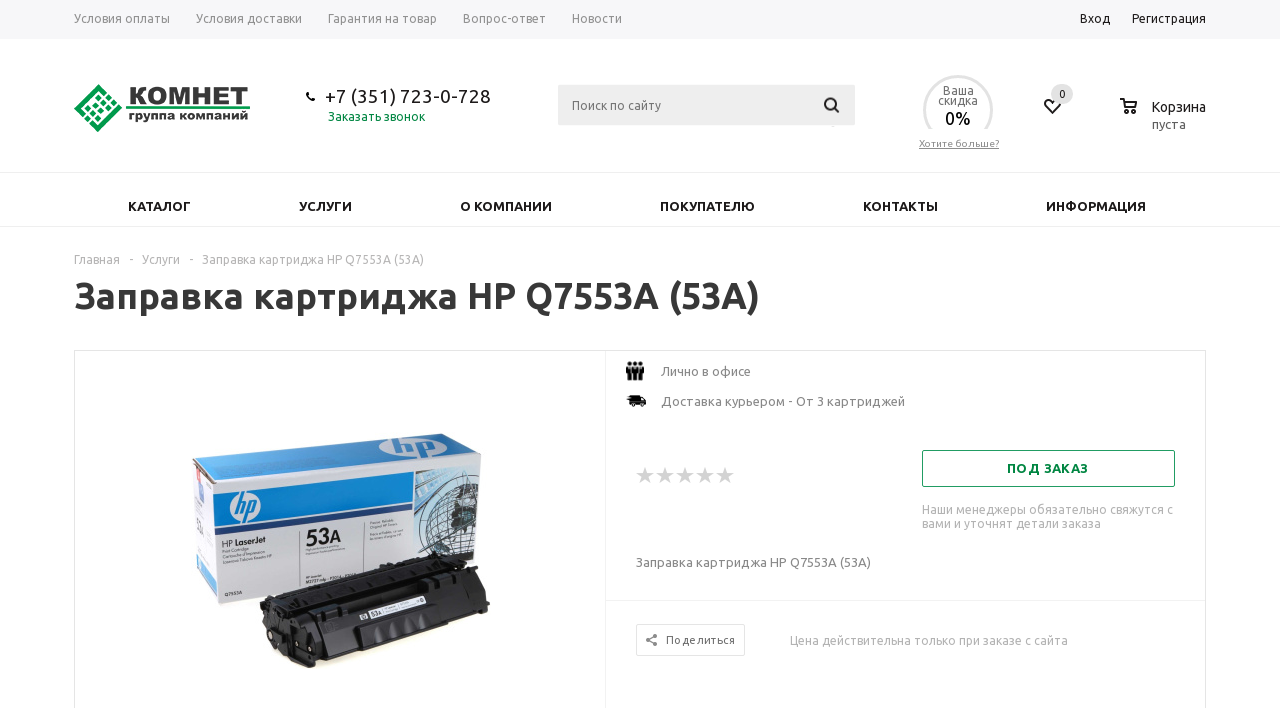

--- FILE ---
content_type: text/html; charset=UTF-8
request_url: https://comnet.su/services/zapravka_kartridzhey/hp/zapravka_kartridzha_hp_q7553a_53a/
body_size: 27700
content:
<!DOCTYPE html>
<html xml:lang="ru" lang="ru" xmlns="http://www.w3.org/1999/xhtml" ><head>
<!-- Yandex.Metrika counter -->
<noscript><div><img src="https://mc.yandex.ru/watch/96508478" style="position:absolute; left:-9999px;" alt="" /></div></noscript>
<!-- /Yandex.Metrika counter -->
<title>Заправка картриджа HP Q7553A (53A)</title>
        <meta name="viewport" content="user-scalable=no, initial-scale=1.0, maximum-scale=1.0, width=device-width" />
        <meta name="HandheldFriendly" content="true" />
        <meta name="yes" content="yes" />
        <meta name="apple-mobile-web-app-status-bar-style" content="black" />
        <meta name="SKYPE_TOOLBAR" content="SKYPE_TOOLBAR_PARSER_COMPATIBLE" />
        <meta http-equiv="Content-Type" content="text/html; charset=UTF-8" />
<meta name="keywords" content="Заправка картриджа HP Q7553A (53A), цены, Комнет" />
<meta name="description" content="Купить Заправка картриджа HP Q7553A (53A) в Челябинске ► Доставка ► Заказать: +7 (351) 723-0-728. Группа компаний «Комнет»." />
<script data-skip-moving="true">(function(w, d, n) {var cl = "bx-core";var ht = d.documentElement;var htc = ht ? ht.className : undefined;if (htc === undefined || htc.indexOf(cl) !== -1){return;}var ua = n.userAgent;if (/(iPad;)|(iPhone;)/i.test(ua)){cl += " bx-ios";}else if (/Windows/i.test(ua)){cl += ' bx-win';}else if (/Macintosh/i.test(ua)){cl += " bx-mac";}else if (/Linux/i.test(ua) && !/Android/i.test(ua)){cl += " bx-linux";}else if (/Android/i.test(ua)){cl += " bx-android";}cl += (/(ipad|iphone|android|mobile|touch)/i.test(ua) ? " bx-touch" : " bx-no-touch");cl += w.devicePixelRatio && w.devicePixelRatio >= 2? " bx-retina": " bx-no-retina";if (/AppleWebKit/.test(ua)){cl += " bx-chrome";}else if (/Opera/.test(ua)){cl += " bx-opera";}else if (/Firefox/.test(ua)){cl += " bx-firefox";}ht.className = htc ? htc + " " + cl : cl;})(window, document, navigator);</script>


<link href="/bitrix/js/ui/design-tokens/dist/ui.design-tokens.css?172258754326358" type="text/css"  rel="stylesheet" />
<link href="/bitrix/js/ui/fonts/opensans/ui.font.opensans.css?17097340302555" type="text/css"  rel="stylesheet" />
<link href="/bitrix/js/main/popup/dist/main.popup.bundle.css?175605975031694" type="text/css"  rel="stylesheet" />
<link href="/bitrix/cache/css/s1/aspro_mshop/page_39e599d3d8d03abf1dcca839a88c25b0/page_39e599d3d8d03abf1dcca839a88c25b0_v1.css?17621965571767" type="text/css"  rel="stylesheet" />
<link href="/bitrix/cache/css/s1/aspro_mshop/default_37499356099ebeca943d91d418ce6672/default_37499356099ebeca943d91d418ce6672_v1.css?17621946654184" type="text/css"  rel="stylesheet" />
<link href="/bitrix/cache/css/s1/aspro_mshop/template_ec0e3cae25b69de68c2ca4ec588b6924/template_ec0e3cae25b69de68c2ca4ec588b6924_v1.css?1762194665549666" type="text/css"  data-template-style="true" rel="stylesheet" />




<script type="extension/settings" data-extension="currency.currency-core">{"region":"ru"}</script>



<script data-skip-moving="true" src="https://www.google.com/recaptcha/api.js?onload=devbxOnloadRecaptcha&render=explicit" async defer></script>
<style>
input[name=captcha_word] {
	display: none !important;
}

.bx-authform-formgroup-container:has(.g-recaptcha), .startshop-forms-result-new-captcha:has(.g-recaptcha),
.reviews-reply-field-captcha:has(.g-recaptcha), .comments-reply-field-captcha:has(.g-recaptcha),
.forum-reply-field-captcha:has(.g-recaptcha), .vote-form-captcha:has(.g-recaptcha),
.captcha-row:has(.g-recaptcha), .intec-ui-form-field:has(input[name*=CAPTCHA]),
.reviews-form-section:has(.g-recaptcha)
{
	display: none !important;
}
</style>
<meta name="devbx-recaptcha" content="{&quot;sitekey&quot;:&quot;6Ld8G7MUAAAAAJ1TCxBgCJ5Ced7HyMPSrsikOZEc&quot;,&quot;theme&quot;:&quot;light&quot;,&quot;version&quot;:&quot;3&quot;,&quot;debug&quot;:false,&quot;size&quot;:&quot;invisible&quot;,&quot;badge&quot;:&quot;bottomright&quot;,&quot;action&quot;:&quot;homepage&quot;}">
<link rel="shortcut icon" href="/favicon.ico?1532460440" type="image/x-icon" />
<link rel="apple-touch-icon" sizes="57x57" href="/include/favicon_57.png" />
<link rel="apple-touch-icon" sizes="72x72" href="/include/favicon_72.png" />



        <meta property="og:site_name" content="Comnet" />
        <meta property="og:title" content="Заправка картриджа HP Q7553A (53A)"/>
        <meta property="og:description" content="Купить Заправка картриджа HP Q7553A (53A) в Челябинске ► Доставка ► Заказать: +7 (351) 723-0-728. Группа компаний «Комнет»."/>
        <meta property="og:image" content="/upload/iblock/120/n1rkp5yiw7yzq4r1dzo6e5bhrx4nj5ly/85a81db8-da50-11e7-80bd-9a00e06aea17_85a81db9-da50-11e7-80bd-9a00e06aea17.resize1.jpg">
                <meta property="og:type" content="website"/>
        <meta property="og:url" content= "https://comnet.su/services/zapravka_kartridzhey/hp/zapravka_kartridzha_hp_q7553a_53a/" />
        <!--[if gte IE 9]><style type="text/css">.basket_button, .button30, .icon {filter: none;}</style><![endif]-->
<link href='https://fonts.googleapis.com/css?family=Ubuntu:400,500,700,400italic&subset=latin,cyrillic' rel='stylesheet' type='text/css'>
<meta name="google-site-verification" content="768u3Cucw8dPFVMPQve_GyorH16aK9iOBwLvku4ST3s" />
<meta name="yandex-verification" content="3a50ac02bc858a86" />
    </head><body id="main"><div class="back-popup"><div class="back-popup-pos"><div class="popup-sale"><h2>Бонус за посещение</h2><p>За каждую посещенную страницу мы дарим вам небольшой процент скидки.</p><p>Посетите 40 разных страниц нашего сайта и вы получите 5% скидки на любой товар. За 60 и более посещенных страниц вы получаете 7% скидки.</p><p>* Воспользоваться скидкой можно при оформлении заказа в "корзине".</p><p>Воспользоваться скидкой очень просто, в "корзине" нужно всего лишь поставить галочку "Применить скидку".</p></div></div></div><div id="panel"></div>
                <!--'start_frame_cache_options-block'-->                <!--'end_frame_cache_options-block'-->

                                                                                        
                <div class="wrapper has_menu h_color_white m_color_white  basket_normal head_type_3 banner_auto"><div class="header_wrap "><div class="top-h-row"><div class="wrapper_inner"><div class="content_menu">
                    <ul itemscope itemtype="http://schema.org/Menu" class="menu"><li ><a itemprop="url" href="/help/payment/"><span itemprop="name">Условия оплаты</span></a></li><li ><a itemprop="url" href="/help/delivery/"><span itemprop="name">Условия доставки</span></a></li><li ><a itemprop="url" href="/help/warranty/"><span itemprop="name">Гарантия на товар</span></a></li><li ><a itemprop="url" href="/info/faq/"><span itemprop="name">Вопрос-ответ</span></a></li><li ><a itemprop="url" href="/news/"><span itemprop="name">Новости</span></a></li></ul>
	</div><div class="phones"><span class="phone_wrap"><span class="icons"></span><span class="phone_text"><a rel="nofollow" href="tel:+7(351)723-07-28">+7 (351) 723-0-728</a></span></span><span class="order_wrap_btn">
<span class="callback_btn">Заказать звонок</span>
                                        </span></div><div class="h-user-block" id="personal_block"><div class="form_mobile_block"><div class="search_middle_block">	<div id="title-search3" class="stitle_form">
		<form action="/catalog/">
			<div class="form-control1 bg">
                <input id="title-search-input3" type="text" name="q" value="" size="40" class="text small_block" maxlength="50" autocomplete="off" placeholder="Поиск по сайту" />
                <input name="s" type="submit" value="Поиск" class="button icon" />
			</div>
		</form>
	</div>
</div></div>
                    <form id="auth_params" action="/ajax/show_personal_block.php">
	<input type="hidden" name="REGISTER_URL" value="/auth/registration/" />
	<input type="hidden" name="FORGOT_PASSWORD_URL" value="/auth/forgot-password/" />
	<input type="hidden" name="PROFILE_URL" value="/personal/" />
	<input type="hidden" name="SHOW_ERRORS" value="Y" />
</form>
<!--'start_frame_cache_iIjGFB'-->	<div class="module-enter no-have-user">
		<span class="avtorization-call enter"><span>Вход</span></span>
		<!--noindex--><a class="register" rel="nofollow" href="/auth/registration/"><span>Регистрация</span></a><!--/noindex-->
			</div>
<!--'end_frame_cache_iIjGFB'-->                </div><div class="clearfix"></div></div></div><header id="header"><div class="wrapper_inner"><table class="middle-h-row"><tr><td class="logo_wrapp"><div class="logo">        <a href="/"><img src="/upload/aspro.mshop/b94/логотип.png" alt="Компания Комнет Сервис" title="Компания Комнет Сервис" /></a>
        <a href="/" class="print_img"><img src="/upload/aspro.mshop/b94/логотип.png" alt="Компания Комнет Сервис" title="Компания Комнет Сервис" /></a>
        </div></td><td  class="center_block"><div class="main-nav">	<ul class="menu adaptive"><li class="menu_opener"><a>Меню</a><i class="icon"></i></li></ul><ul itemscope itemtype="http://schema.org/Menu" class="menu full">
		<li class="menu_item_l1  catalog"><a itemprop="url" href="/catalog/"><span itemprop="name">Каталог</span></a>
													<div class="child cat_menu"><div class="child_wrapp">
                                <ul  itemscope itemtype="http://schema.org/Menu"  ><li class="menu_title"><a itemprop="url" href="/catalog/kartridzhi_lazernye/"><span itemprop="name">Картриджи лазерные</span></a></li><li class="menu_item"><a itemprop="url"  href="/catalog/kartridzhi_lazernye/brother/" ><span itemprop="name">Brother</span></a></li>            <li class="menu_item"><a itemprop="url"  href="/catalog/kartridzhi_lazernye/canon/" ><span itemprop="name">Canon</span></a></li>            <li class="menu_item"><a itemprop="url"  href="/catalog/kartridzhi_lazernye/epson/" ><span itemprop="name">Epson</span></a></li>            <li class="menu_item"><a itemprop="url"  href="/catalog/kartridzhi_lazernye/hp/" ><span itemprop="name">HP</span></a></li>            <li class="menu_item"><a itemprop="url"  href="/catalog/kartridzhi_lazernye/konica_minolta/" ><span itemprop="name">Konica-Minolta</span></a></li>            <li class="menu_item"><a itemprop="url"  href="/catalog/kartridzhi_lazernye/kyocera/" ><span itemprop="name">Kyocera</span></a></li>            <li class="menu_item"><a itemprop="url"  href="/catalog/kartridzhi_lazernye/lexmark/" ><span itemprop="name">Lexmark</span></a></li>            <li class="menu_item"><a itemprop="url"  href="/catalog/kartridzhi_lazernye/oki/" ><span itemprop="name">Oki</span></a></li>            <li class="menu_item"><a itemprop="url"  href="/catalog/kartridzhi_lazernye/panasonic/" ><span itemprop="name">Panasonic</span></a></li>            <li class="menu_item"><a itemprop="url"  href="/catalog/kartridzhi_lazernye/pantum/" ><span itemprop="name">Pantum</span></a></li>            <li class="menu_item"><a itemprop="url"  href="/catalog/kartridzhi_lazernye/ricoh/" ><span itemprop="name">Ricoh</span></a></li>            <li class="menu_item"><a itemprop="url"  href="/catalog/kartridzhi_lazernye/samsung/" ><span itemprop="name">Samsung</span></a></li>            <li class="menu_item"><a itemprop="url"  href="/catalog/kartridzhi_lazernye/sharp/" ><span itemprop="name">Sharp</span></a></li>            <li class="menu_item"><a itemprop="url"  href="/catalog/kartridzhi_lazernye/toshiba/" ><span itemprop="name">Toshiba</span></a></li>            <li class="menu_item"><a itemprop="url"  href="/catalog/kartridzhi_lazernye/xerox/" ><span itemprop="name">Xerox</span></a></li>                                        </ul>        <ul  itemscope itemtype="http://schema.org/Menu"  ><li class="menu_title"><a itemprop="url" href="/catalog/uslugi/"><span itemprop="name">Услуги</span></a></li><li class="menu_item"><a itemprop="url"  href="/catalog/uslugi/zapravka_kartridzhey/" ><span itemprop="name">Заправка картриджей</span></a></li>                                        </ul>        <ul  itemscope itemtype="http://schema.org/Menu"  class="last"><li class="menu_title"><a itemprop="url" href="/catalog/kartridzhi_struynye/"><span itemprop="name">Картриджи струйные</span></a></li><li class="menu_item"><a itemprop="url"  href="/catalog/kartridzhi_struynye/hp_1/" ><span itemprop="name">HP</span></a></li>                                        </ul>        <ul  itemscope itemtype="http://schema.org/Menu"  ><li class="menu_title"><a itemprop="url" href="/catalog/materialy_dlya_servisa/"><span itemprop="name">Материалы для сервиса</span></a></li><li class="menu_item"><a itemprop="url"  href="/catalog/materialy_dlya_servisa/dlya_remonta_kartridzhey/" ><span itemprop="name">Для ремонта картриджей</span></a></li>            <li class="menu_item"><a itemprop="url"  href="/catalog/materialy_dlya_servisa/dlya_remonta_orgtekhniki/" ><span itemprop="name">Для ремонта оргтехники</span></a></li>                                        </ul>        <ul  itemscope itemtype="http://schema.org/Menu"  ><li class="menu_title"><a itemprop="url" href="/catalog/pechatayushchaya_tekhnika/"><span itemprop="name">Печатающая техника</span></a></li><li class="menu_item"><a itemprop="url"  href="/catalog/pechatayushchaya_tekhnika/mfu/" ><span itemprop="name">МФУ</span></a></li>            <li class="menu_item"><a itemprop="url"  href="/catalog/pechatayushchaya_tekhnika/printery/" ><span itemprop="name">Принтеры</span></a></li>                                        </ul>        <ul  itemscope itemtype="http://schema.org/Menu"  class="last"><li class="menu_title"><a itemprop="url" href="/catalog/raskhodnye_materialy/"><span itemprop="name">Расходные материалы</span></a></li><li class="menu_item"><a itemprop="url"  href="/catalog/raskhodnye_materialy/bumaga/" ><span itemprop="name">Бумага</span></a></li>                                        </ul>        <ul  itemscope itemtype="http://schema.org/Menu"  ><li class="menu_title"><a itemprop="url" href="/catalog/tekhnika_bu/"><span itemprop="name">Техника БУ</span></a></li><li class="menu_item"><a itemprop="url"  href="/catalog/tekhnika_bu/mfu_1/" ><span itemprop="name">МФУ</span></a></li>            <li class="menu_item"><a itemprop="url"  href="/catalog/tekhnika_bu/printery_1/" ><span itemprop="name">Принтеры</span></a></li>                                        </ul></div></div>
				</li>
		<li class="menu_item_l1 "><a itemprop="url" href="/services/"><span itemprop="name">Услуги</span></a>
				<div class="child submenu line"><div class="child_wrapp">
							<a class=" current" href="/services/zapravka_kartridzhey/">Заправка картриджей</a><a class="" href="/services/remont-orgtekhniki/">Ремонт оргтехники</a></div></div>
								</li>
		<li class="menu_item_l1 "><a itemprop="url" href="/company/"><span itemprop="name">О компании</span></a>
				<div class="child submenu line"><div class="child_wrapp">
							<a class="" href="/company/jobs/">Вакансии</a><a class="" href="/company/news/">Новости</a></div></div>
								</li>
		<li class="menu_item_l1 "><a itemprop="url" href="/help/"><span itemprop="name">Покупателю</span></a>
				<div class="child submenu line"><div class="child_wrapp">
							<a class="" href="/help/payment/">Условия оплаты</a><a class="" href="/help/delivery/">Условия доставки</a><a class="" href="/help/warranty/">Гарантия на товар</a></div></div>
								</li>
		<li class="menu_item_l1 "><a itemprop="url" href="/contacts/"><span itemprop="name">Контакты</span></a>
								</li>
		<li class="menu_item_l1 "><a itemprop="url" href="/info/"><span itemprop="name">Информация</span></a>
				<div class="child submenu line"><div class="child_wrapp">
							<a class="" href="/info/articles/">Статьи</a><a class="" href="/info/faq/">Вопрос-ответ</a><a class="" href="/info/brands/">Производители</a><a class="" href="/info/politic/">Политика конфиденциальности</a></div></div>
								</li>
				<li class="search_row"><form action="/catalog/" class="search1">
	<input id="title-search-input4" class="search_field1" type="text" name="q" placeholder="Поиск по сайту" autocomplete="off"  />
	<button id="search-submit-button" type="submit" class="submit"><i></i></button>
			<div id="title-search4"></div>
			</form></li></ul>
			    </div><div class="middle_phone"><div class="phones"><span class="phone_wrap"><span class="icons"></span><span class="phone_text"><a rel="nofollow" href="tel:+7(351)723-07-28">+7 (351) 723-0-728</a></span></span><span class="order_wrap_btn">
                                                                            <span class="callback_btn">Заказать звонок</span>
</span></div></div><div class="search">
	<div id="title-search" class="stitle_form">
		<form action="/catalog/">
			<div class="form-control1 bg">
                <input id="title-searchs-input" type="text" name="q" value="" size="40" class="text small_block" maxlength="50" autocomplete="off" placeholder="Поиск по сайту" />
                <input name="s" type="submit" value="Поиск" class="button icon" />
			</div>
		</form>
	</div>
</div></td><td class="basket_wrapp"><div class="wrapp_all_icons"><div class="header-compare-block icon_block iblock" id="compare_line">
<!--'start_frame_cache_header-compare-block'--><!--noindex-->
<div class="wraps_icon_block">
	<a href="/catalog/compare.php"style="display:none;" class="link" title="Список сравниваемых товаров"></a>
	<div class="count">
		<span>
			<span class="items">
				<span class="text">0</span>
			</span>
		</span>
	</div>
</div>
<div class="clearfix"></div>
<!--/noindex--><!--'end_frame_cache_header-compare-block'-->                                </div>
                            <!--'start_frame_cache_auth_top'-->                            <div class="procent-bar"><div class="progress-bar"><ul>
                                                                                        <li class="chart" data-percent="15"><span>Ваша<br>скидка<br><span class="number ">0%</span></span></li></ul><div class="text-more"><a href="/skidka/">Хотите больше?</a></div></div></div>
                            <!--'end_frame_cache_auth_top'-->                            <div class="header-cart" id="basket_line">
<!--'start_frame_cache_header-cart'-->    
<div class="basket_normal cart  empty_cart   "><!--noindex--><div class="wraps_icon_block delay ndelay"><a href="/basket/#tab_DelDelCanBuy" class="link" style="display: none;" title="Список отложенных товаров"></a><div class="count"><span><span class="items"><span class="text">0</span></span></span></div></div><div class="basket_block f-left"><a href="/basket/" class="link" title="Список товаров в корзине"></a><div class="wraps_icon_block basket"><a href="/basket/" class="link" title="Список товаров в корзине"></a><div class="count"><span><span class="items"><a href="/basket/">0</a></span></span></div></div><div class="text f-left"><div class="title">Корзина</div><div class="value">
											пуста					</div></div><div class="card_popup_frame popup"><div class="basket_popup_wrapper"><div class="basket_popup_wrapp" ><div class="cart_wrapper" ><table class="cart_shell"><tbody>
									</tbody></table></div><div class="basket_empty clearfix"><table><tr><td class="image"><div></div></td><td class="description"><div class="basket_empty_subtitle">К сожалению, ваша корзина пуста.</div><div class="basket_empty_description">Исправить это недоразумение очень просто:<br />выберите в каталоге интересующий товар и нажмите кнопку &laquo;В корзину&raquo;.</div></td></tr></table></div>
						<div class="total_wrapp clearfix"><div class="total"><span>Общая сумма:</span><span class="price">0 руб.</span><div class="clearfix"></div></div><input type="hidden" name="total_price" value="0" /><input type="hidden" name="total_count" value="0" /><input type="hidden" name="delay_count" value="0" /><div class="but_row1"><a href="/basket/" class="button short"><span class="text">Перейти в корзину</span></a></div></div>
												<input id="top_basket_params" type="hidden" name="PARAMS" value='a%3A53%3A%7Bs%3A14%3A%22PATH_TO_BASKET%22%3Bs%3A8%3A%22%2Fbasket%2F%22%3Bs%3A13%3A%22PATH_TO_ORDER%22%3Bs%3A7%3A%22%2Forder%2F%22%3Bs%3A10%3A%22SHOW_DELAY%22%3Bs%3A1%3A%22Y%22%3Bs%3A13%3A%22SHOW_PRODUCTS%22%3Bs%3A1%3A%22Y%22%3Bs%3A17%3A%22SHOW_EMPTY_VALUES%22%3Bs%3A1%3A%22Y%22%3Bs%3A13%3A%22SHOW_NOTAVAIL%22%3Bs%3A1%3A%22N%22%3Bs%3A14%3A%22SHOW_SUBSCRIBE%22%3Bs%3A1%3A%22N%22%3Bs%3A10%3A%22SHOW_IMAGE%22%3Bs%3A1%3A%22Y%22%3Bs%3A10%3A%22SHOW_PRICE%22%3Bs%3A1%3A%22Y%22%3Bs%3A12%3A%22SHOW_SUMMARY%22%3Bs%3A1%3A%22Y%22%3Bs%3A17%3A%22SHOW_NUM_PRODUCTS%22%3Bs%3A1%3A%22Y%22%3Bs%3A16%3A%22SHOW_TOTAL_PRICE%22%3Bs%3A1%3A%22Y%22%3Bs%3A10%3A%22CACHE_TYPE%22%3Bs%3A1%3A%22A%22%3Bs%3A20%3A%22HIDE_ON_BASKET_PAGES%22%3Bs%3A1%3A%22Y%22%3Bs%3A18%3A%22SHOW_PERSONAL_LINK%22%3Bs%3A1%3A%22N%22%3Bs%3A16%3A%22PATH_TO_PERSONAL%22%3Bs%3A10%3A%22%2Fpersonal%2F%22%3Bs%3A11%3A%22SHOW_AUTHOR%22%3Bs%3A1%3A%22N%22%3Bs%3A17%3A%22SHOW_REGISTRATION%22%3Bs%3A1%3A%22N%22%3Bs%3A16%3A%22PATH_TO_REGISTER%22%3Bs%3A7%3A%22%2Flogin%2F%22%3Bs%3A17%3A%22PATH_TO_AUTHORIZE%22%3Bs%3A7%3A%22%2Flogin%2F%22%3Bs%3A15%3A%22PATH_TO_PROFILE%22%3Bs%3A10%3A%22%2Fpersonal%2F%22%3Bs%3A14%3A%22POSITION_FIXED%22%3Bs%3A1%3A%22N%22%3Bs%3A17%3A%22POSITION_VERTICAL%22%3Bs%3A3%3A%22top%22%3Bs%3A19%3A%22POSITION_HORIZONTAL%22%3Bs%3A5%3A%22right%22%3Bs%3A14%3A%22MAX_IMAGE_SIZE%22%3Bi%3A70%3Bs%3A4%3A%22AJAX%22%3Bs%3A1%3A%22N%22%3Bs%3A15%3A%22%7EPATH_TO_BASKET%22%3Bs%3A8%3A%22%2Fbasket%2F%22%3Bs%3A14%3A%22%7EPATH_TO_ORDER%22%3Bs%3A7%3A%22%2Forder%2F%22%3Bs%3A11%3A%22%7ESHOW_DELAY%22%3Bs%3A1%3A%22Y%22%3Bs%3A14%3A%22%7ESHOW_PRODUCTS%22%3Bs%3A1%3A%22Y%22%3Bs%3A18%3A%22%7ESHOW_EMPTY_VALUES%22%3Bs%3A1%3A%22Y%22%3Bs%3A14%3A%22%7ESHOW_NOTAVAIL%22%3Bs%3A1%3A%22N%22%3Bs%3A15%3A%22%7ESHOW_SUBSCRIBE%22%3Bs%3A1%3A%22N%22%3Bs%3A11%3A%22%7ESHOW_IMAGE%22%3Bs%3A1%3A%22Y%22%3Bs%3A11%3A%22%7ESHOW_PRICE%22%3Bs%3A1%3A%22Y%22%3Bs%3A13%3A%22%7ESHOW_SUMMARY%22%3Bs%3A1%3A%22Y%22%3Bs%3A18%3A%22%7ESHOW_NUM_PRODUCTS%22%3Bs%3A1%3A%22Y%22%3Bs%3A17%3A%22%7ESHOW_TOTAL_PRICE%22%3Bs%3A1%3A%22Y%22%3Bs%3A11%3A%22%7ECACHE_TYPE%22%3Bs%3A1%3A%22A%22%3Bs%3A21%3A%22%7EHIDE_ON_BASKET_PAGES%22%3Bs%3A1%3A%22Y%22%3Bs%3A19%3A%22%7ESHOW_PERSONAL_LINK%22%3Bs%3A1%3A%22N%22%3Bs%3A17%3A%22%7EPATH_TO_PERSONAL%22%3Bs%3A10%3A%22%2Fpersonal%2F%22%3Bs%3A12%3A%22%7ESHOW_AUTHOR%22%3Bs%3A1%3A%22N%22%3Bs%3A18%3A%22%7ESHOW_REGISTRATION%22%3Bs%3A1%3A%22N%22%3Bs%3A17%3A%22%7EPATH_TO_REGISTER%22%3Bs%3A7%3A%22%2Flogin%2F%22%3Bs%3A18%3A%22%7EPATH_TO_AUTHORIZE%22%3Bs%3A7%3A%22%2Flogin%2F%22%3Bs%3A16%3A%22%7EPATH_TO_PROFILE%22%3Bs%3A10%3A%22%2Fpersonal%2F%22%3Bs%3A15%3A%22%7EPOSITION_FIXED%22%3Bs%3A1%3A%22N%22%3Bs%3A18%3A%22%7EPOSITION_VERTICAL%22%3Bs%3A3%3A%22top%22%3Bs%3A20%3A%22%7EPOSITION_HORIZONTAL%22%3Bs%3A5%3A%22right%22%3Bs%3A15%3A%22%7EMAX_IMAGE_SIZE%22%3Bi%3A70%3Bs%3A5%3A%22%7EAJAX%22%3Bs%3A1%3A%22N%22%3Bs%3A6%3A%22cartId%22%3Bs%3A10%3A%22bx_basket1%22%3B%7D' /></div></div></div></div>
	</div>

<!--'end_frame_cache_header-cart'--></div></div><div class="clearfix"></div></td></tr></table></div><div class="catalog_menu"><div class="wrapper_inner"><div class="wrapper_middle_menu">
	<ul class="menu adaptive"><li class="menu_opener"><a>Меню</a><i class="icon"></i></li></ul><ul itemscope itemtype="http://schema.org/Menu" class="menu full">
		<li class="menu_item_l1  catalog"><a itemprop="url" href="/catalog/"><span itemprop="name">Каталог</span></a>
													<div class="child cat_menu"><div class="child_wrapp">
                                <ul  itemscope itemtype="http://schema.org/Menu"  ><li class="menu_title"><a itemprop="url" href="/catalog/kartridzhi_lazernye/"><span itemprop="name">Картриджи лазерные</span></a></li><li class="menu_item"><a itemprop="url"  href="/catalog/kartridzhi_lazernye/brother/" ><span itemprop="name">Brother</span></a></li>            <li class="menu_item"><a itemprop="url"  href="/catalog/kartridzhi_lazernye/canon/" ><span itemprop="name">Canon</span></a></li>            <li class="menu_item"><a itemprop="url"  href="/catalog/kartridzhi_lazernye/epson/" ><span itemprop="name">Epson</span></a></li>            <li class="menu_item"><a itemprop="url"  href="/catalog/kartridzhi_lazernye/hp/" ><span itemprop="name">HP</span></a></li>            <li class="menu_item"><a itemprop="url"  href="/catalog/kartridzhi_lazernye/konica_minolta/" ><span itemprop="name">Konica-Minolta</span></a></li>            <li class="menu_item"><a itemprop="url"  href="/catalog/kartridzhi_lazernye/kyocera/" ><span itemprop="name">Kyocera</span></a></li>            <li class="menu_item"><a itemprop="url"  href="/catalog/kartridzhi_lazernye/lexmark/" ><span itemprop="name">Lexmark</span></a></li>            <li class="menu_item"><a itemprop="url"  href="/catalog/kartridzhi_lazernye/oki/" ><span itemprop="name">Oki</span></a></li>            <li class="menu_item"><a itemprop="url"  href="/catalog/kartridzhi_lazernye/panasonic/" ><span itemprop="name">Panasonic</span></a></li>            <li class="menu_item"><a itemprop="url"  href="/catalog/kartridzhi_lazernye/pantum/" ><span itemprop="name">Pantum</span></a></li>            <li class="menu_item"><a itemprop="url"  href="/catalog/kartridzhi_lazernye/ricoh/" ><span itemprop="name">Ricoh</span></a></li>            <li class="menu_item"><a itemprop="url"  href="/catalog/kartridzhi_lazernye/samsung/" ><span itemprop="name">Samsung</span></a></li>            <li class="menu_item"><a itemprop="url"  href="/catalog/kartridzhi_lazernye/sharp/" ><span itemprop="name">Sharp</span></a></li>            <li class="menu_item"><a itemprop="url"  href="/catalog/kartridzhi_lazernye/toshiba/" ><span itemprop="name">Toshiba</span></a></li>            <li class="menu_item"><a itemprop="url"  href="/catalog/kartridzhi_lazernye/xerox/" ><span itemprop="name">Xerox</span></a></li>                                        </ul>        <ul  itemscope itemtype="http://schema.org/Menu"  ><li class="menu_title"><a itemprop="url" href="/catalog/uslugi/"><span itemprop="name">Услуги</span></a></li><li class="menu_item"><a itemprop="url"  href="/catalog/uslugi/zapravka_kartridzhey/" ><span itemprop="name">Заправка картриджей</span></a></li>                                        </ul>        <ul  itemscope itemtype="http://schema.org/Menu"  class="last"><li class="menu_title"><a itemprop="url" href="/catalog/kartridzhi_struynye/"><span itemprop="name">Картриджи струйные</span></a></li><li class="menu_item"><a itemprop="url"  href="/catalog/kartridzhi_struynye/hp_1/" ><span itemprop="name">HP</span></a></li>                                        </ul>        <ul  itemscope itemtype="http://schema.org/Menu"  ><li class="menu_title"><a itemprop="url" href="/catalog/materialy_dlya_servisa/"><span itemprop="name">Материалы для сервиса</span></a></li><li class="menu_item"><a itemprop="url"  href="/catalog/materialy_dlya_servisa/dlya_remonta_kartridzhey/" ><span itemprop="name">Для ремонта картриджей</span></a></li>            <li class="menu_item"><a itemprop="url"  href="/catalog/materialy_dlya_servisa/dlya_remonta_orgtekhniki/" ><span itemprop="name">Для ремонта оргтехники</span></a></li>                                        </ul>        <ul  itemscope itemtype="http://schema.org/Menu"  ><li class="menu_title"><a itemprop="url" href="/catalog/pechatayushchaya_tekhnika/"><span itemprop="name">Печатающая техника</span></a></li><li class="menu_item"><a itemprop="url"  href="/catalog/pechatayushchaya_tekhnika/mfu/" ><span itemprop="name">МФУ</span></a></li>            <li class="menu_item"><a itemprop="url"  href="/catalog/pechatayushchaya_tekhnika/printery/" ><span itemprop="name">Принтеры</span></a></li>                                        </ul>        <ul  itemscope itemtype="http://schema.org/Menu"  class="last"><li class="menu_title"><a itemprop="url" href="/catalog/raskhodnye_materialy/"><span itemprop="name">Расходные материалы</span></a></li><li class="menu_item"><a itemprop="url"  href="/catalog/raskhodnye_materialy/bumaga/" ><span itemprop="name">Бумага</span></a></li>                                        </ul>        <ul  itemscope itemtype="http://schema.org/Menu"  ><li class="menu_title"><a itemprop="url" href="/catalog/tekhnika_bu/"><span itemprop="name">Техника БУ</span></a></li><li class="menu_item"><a itemprop="url"  href="/catalog/tekhnika_bu/mfu_1/" ><span itemprop="name">МФУ</span></a></li>            <li class="menu_item"><a itemprop="url"  href="/catalog/tekhnika_bu/printery_1/" ><span itemprop="name">Принтеры</span></a></li>                                        </ul></div></div>
				</li>
		<li class="menu_item_l1 "><a itemprop="url" href="/services/"><span itemprop="name">Услуги</span></a>
				<div class="child submenu line"><div class="child_wrapp">
							<a class=" current" href="/services/zapravka_kartridzhey/">Заправка картриджей</a><a class="" href="/services/remont-orgtekhniki/">Ремонт оргтехники</a></div></div>
								</li>
		<li class="menu_item_l1 "><a itemprop="url" href="/company/"><span itemprop="name">О компании</span></a>
				<div class="child submenu line"><div class="child_wrapp">
							<a class="" href="/company/jobs/">Вакансии</a><a class="" href="/company/news/">Новости</a></div></div>
								</li>
		<li class="menu_item_l1 "><a itemprop="url" href="/help/"><span itemprop="name">Покупателю</span></a>
				<div class="child submenu line"><div class="child_wrapp">
							<a class="" href="/help/payment/">Условия оплаты</a><a class="" href="/help/delivery/">Условия доставки</a><a class="" href="/help/warranty/">Гарантия на товар</a></div></div>
								</li>
		<li class="menu_item_l1 "><a itemprop="url" href="/contacts/"><span itemprop="name">Контакты</span></a>
								</li>
		<li class="menu_item_l1 "><a itemprop="url" href="/info/"><span itemprop="name">Информация</span></a>
				<div class="child submenu line"><div class="child_wrapp">
							<a class="" href="/info/articles/">Статьи</a><a class="" href="/info/faq/">Вопрос-ответ</a><a class="" href="/info/brands/">Производители</a><a class="" href="/info/politic/">Политика конфиденциальности</a></div></div>
								</li>
				<li class="search_row"><form action="/catalog/" class="search1">
	<input id="title-search-input4" class="search_field1" type="text" name="q" placeholder="Поиск по сайту" autocomplete="off"  />
	<button id="search-submit-button" type="submit" class="submit"><i></i></button>
			<div id="title-search4"></div>
			</form></li></ul>
			                        </div></div></div></header></div>
                <div class="wrapper_inner"><section class="middle"><div class="container">
                    <div itemscope itemtype="http://schema.org/BreadcrumbList" class="breadcrumbs" id="navigation"><a itemprop="url" href="/" id="bx_breadcrumb_0" title="Главная"><span itemprop="name">Главная</span></a><span class="separator">-</span><a itemprop="url" href="/services/" id="bx_breadcrumb_1" title="Услуги"><span itemprop="name">Услуги</span></a><span class="separator">-</span><span itemprop="name">Заправка картриджа HP Q7553A (53A)</span></div>                    <h1>Заправка картриджа HP Q7553A (53A)</h1>
                <div id="content">
                        

<div class="catalog_detail">
	
<div class="basket_props_block" id="bx_basket_div_4051" style="display: none;">
    </div>

<meta itemprop="name" content="Заправка картриджа HP Q7553A (53A)" />
<meta itemprop="category" content="Услуги/Заправка картриджей" />
<meta itemprop="description" content="Заправка картриджа HP Q7553A &#40;53A&#41;" />
<div class="item_main_info noffer" id="bx_117848907_4051">
    <p style="display: none" itemprop="name" >Заправка картриджа HP Q7553A (53A)</p>
    <div class="img_wrapper">
        <div class="stickers">
                    </div>
        <div class="item_slider">
                        <div class="slides">
                                        <ul>
                                                                                            <li id="photo-0" class="current">
                                                                            <a href="/upload/iblock/120/n1rkp5yiw7yzq4r1dzo6e5bhrx4nj5ly/85a81db8-da50-11e7-80bd-9a00e06aea17_85a81db9-da50-11e7-80bd-9a00e06aea17.resize1.jpg" data-fancybox-group="item_slider" class="fancy" title="НоменклатураПрисоединенныеФайлы">
                                            <img src="/upload/iblock/120/n1rkp5yiw7yzq4r1dzo6e5bhrx4nj5ly/85a81db8-da50-11e7-80bd-9a00e06aea17_85a81db9-da50-11e7-80bd-9a00e06aea17.resize1.jpg" alt="НоменклатураПрисоединенныеФайлы" title="НоменклатураПрисоединенныеФайлы" itemprop="image" />
                                        </a>
                                                                    </li>
                                                    </ul>
                                </div>
                                            </div>
                            <div class="item_slider flex">
                <ul class="slides">
                                                                            <li id="mphoto-0" class="current">
                                                                                                    <a href="/upload/iblock/120/n1rkp5yiw7yzq4r1dzo6e5bhrx4nj5ly/85a81db8-da50-11e7-80bd-9a00e06aea17_85a81db9-da50-11e7-80bd-9a00e06aea17.resize1.jpg" data-fancybox-group="item_slider_flex" class="fancy" title="НоменклатураПрисоединенныеФайлы" >
                                        <img  src="/upload/iblock/120/n1rkp5yiw7yzq4r1dzo6e5bhrx4nj5ly/85a81db8-da50-11e7-80bd-9a00e06aea17_85a81db9-da50-11e7-80bd-9a00e06aea17.resize1.jpg" alt="НоменклатураПрисоединенныеФайлы" title="НоменклатураПрисоединенныеФайлы" />
                                    </a>
                                                            </li>
                                        </ul>
            </div>
            
            </div>
    <div class="right_info">
        <div class="info_item">
                        <div class="delivery">
                                    <div class="delivery-item">
                <span class="delivery-logo" style="background-image:url(/upload/sale/delivery/logotip/dc8/icon.png); background-repeat: no-repeat;"></span>
                        Лично в офисе                                            </div>
                                            <div class="delivery-item">
                <span class="delivery-logo" style="background-image:url(/upload/sale/delivery/logotip/9fb/logistics-delivery-truck-in-movement.png); background-repeat: no-repeat;"></span>
                        Доставка курьером                                                     - От 3 картриджей                                            </div>
                                    </div>
                        <div class="middle_info wrap_md">
                <div class="prices_block iblock">

                    <div  class="cost prices clearfix">
                                                                                                        
                    </div>
                                                                                    <div class="rating">
                            <!--'start_frame_cache_sBq3II'-->
<div class="iblock-vote" id="vote_4051" itemprop="aggregateRating" itemscope itemtype="http://schema.org/AggregateRating">
	<meta itemprop="ratingValue" content="0" />
	<meta itemprop="reviewCount" content="5" />
	<meta itemprop="bestRating" content="5" />
	<meta itemprop="worstRating" content="0" />
<table>
	<tr>
										<td><div id="vote_4051_0" class="star-active star-empty" title="1" onmouseover="voteScript.trace_vote(this, true);" onmouseout="voteScript.trace_vote(this, false)" onclick="voteScript.do_vote(this, 'vote_4051', {'SESSION_PARAMS':'b36a4e281f674f77ab02910a259cb265','PAGE_PARAMS':{'ELEMENT_ID':'4051'},'sessid':'455c84e5bc07bff548fdd938711fdebb','AJAX_CALL':'Y'})"></div></td>
							<td><div id="vote_4051_1" class="star-active star-empty" title="2" onmouseover="voteScript.trace_vote(this, true);" onmouseout="voteScript.trace_vote(this, false)" onclick="voteScript.do_vote(this, 'vote_4051', {'SESSION_PARAMS':'b36a4e281f674f77ab02910a259cb265','PAGE_PARAMS':{'ELEMENT_ID':'4051'},'sessid':'455c84e5bc07bff548fdd938711fdebb','AJAX_CALL':'Y'})"></div></td>
							<td><div id="vote_4051_2" class="star-active star-empty" title="3" onmouseover="voteScript.trace_vote(this, true);" onmouseout="voteScript.trace_vote(this, false)" onclick="voteScript.do_vote(this, 'vote_4051', {'SESSION_PARAMS':'b36a4e281f674f77ab02910a259cb265','PAGE_PARAMS':{'ELEMENT_ID':'4051'},'sessid':'455c84e5bc07bff548fdd938711fdebb','AJAX_CALL':'Y'})"></div></td>
							<td><div id="vote_4051_3" class="star-active star-empty" title="4" onmouseover="voteScript.trace_vote(this, true);" onmouseout="voteScript.trace_vote(this, false)" onclick="voteScript.do_vote(this, 'vote_4051', {'SESSION_PARAMS':'b36a4e281f674f77ab02910a259cb265','PAGE_PARAMS':{'ELEMENT_ID':'4051'},'sessid':'455c84e5bc07bff548fdd938711fdebb','AJAX_CALL':'Y'})"></div></td>
							<td><div id="vote_4051_4" class="star-active star-empty" title="5" onmouseover="voteScript.trace_vote(this, true);" onmouseout="voteScript.trace_vote(this, false)" onclick="voteScript.do_vote(this, 'vote_4051', {'SESSION_PARAMS':'b36a4e281f674f77ab02910a259cb265','PAGE_PARAMS':{'ELEMENT_ID':'4051'},'sessid':'455c84e5bc07bff548fdd938711fdebb','AJAX_CALL':'Y'})"></div></td>
							</tr>
</table>
</div><!--'end_frame_cache_sBq3II'-->                        </div>
                                    </div>
                <div class="buy_block iblock">
                 
                                                    <div class="counter_wrapp">
                                <div class="button_block wide">
                                     <span class="big_btn to-order button transparent"
                                           data-name="Заправка картриджа HP Q7553A (53A)"
                                           data-item="4051"><i></i><span>Под заказ</span></span>
                                    <div class="more_text">Наши менеджеры обязательно свяжутся с вами и уточнят детали заказа</div>
                                </div>
                            </div>
                        
                                                                
                                                                                                                                                                                            </div>
                                    <div class="preview_text">Заправка картриджа HP Q7553A &#40;53A&#41;</div>
                            </div>
                        <div class="element_detail_text wrap_md">
                <div class="iblock sh">
                    <div class="share_wrapp">
	<div class="text button transparent">Поделиться</div>
	<div class="yashare-auto-init shares" data-yashareL10n="ru" data-yashareType="none" data-yashareQuickServices="yaru,vkontakte,facebook,twitter,odnoklassniki,moimir,gplus"></div> 
</div>
                </div>
                <div class="iblock price_txt">
                                        Цена действительна  только при заказе с сайта                                    </div>
            </div>
        </div>
    </div>
            <span itemprop="offers" itemscope itemtype="http://schema.org/Offer">
			<meta itemprop="price" content="0" />
			<meta itemprop="priceCurrency" content="RUB" />
			<link itemprop="availability" href="http://schema.org/OutOfStock" />
		</span>
        <div class="clearleft"></div>

                    </div>

<div class="tabs_section">
    <ul class="tabs1 main_tabs1 tabs-head">
                                            <li class=" current">
                <span>Описание</span>
            </li>
                                            <li class="" id="product_reviews_tab">
                <span>
                    Отзывы о услуге</span><span class="count empty"></span>
            </li>
                            <li class="product_ask_tab ">
                <span>Задать вопрос</span>
            </li>
                            </ul>
        <ul class="tabs_content tabs-body">
                                                    <li class=" current">
                                    <div class="detail_text" itemprop="description">Ресурс, стр. 3000 <br />
Относительно совместимый тонер: SC MPT5, HP 1320/2015 &#40;1200 бледно&#41; <br />
Масса тонера, г. 150-160 <br />
Тонер: Магнитный, отрицательно заряжаемый <br />
Чип: Работу не блокирует<br />
Аналог: Canon Cartridge-715 <br />
Фотобарабан, магнитный вал, бушинги, чека Q5949A <br />
Вал первичного заряда, чистящее лезвие: C3906A <br />
Дозирующее лезвие: C7115A <br />
</div>
                                                                                                                                        </li>
        
        
        
                    <li class=""></li>
        
                    <li class="">
                <div class="wrap_md forms">
                    <div class="iblock text_block">
                        Вы можете задать любой интересующий вас вопрос по товару, услуге или работе компании.<br/><br/>
Наши квалифицированные специалисты обязательно вам помогут.                    </div>
                    <div class="iblock form_block">
                        <div id="ask_block"></div>
                    </div>
                </div>
            </li>
        
        
            </ul>
</div>



    <div class="gifts">
        <!--'start_frame_cache_6zLbbW'-->
	<span id="sale_gift_product_566756181" class="sale_gift_product_container"></span>

		<!--'end_frame_cache_6zLbbW'--><!--'start_frame_cache_KSBlai'--><div class="bx_item_list_you_looked_horizontal gift_block">
	<div id="sale_gift_main_products_1385596150" class="bx_sale_gift_main_products common_product wrapper_block">
			</div>
</div>
<!--'end_frame_cache_KSBlai'-->    </div>
				<div id="ask_block_content">
			<div id="comp_9958ff2effcd78e665653ab7bce635ab"><!--'start_frame_cache_4enrz3'--><div class="form inline SIMPLE_FORM_2">
	<!--noindex-->
	<div class="form_head">
					<h4>Задать вопрос</h4>
					</div>
		
<form name="SIMPLE_FORM_2" action="/services/zapravka_kartridzhey/hp/zapravka_kartridzha_hp_q7553a_53a/" method="POST" enctype="multipart/form-data"><input type="hidden" name="bxajaxid" id="bxajaxid_9958ff2effcd78e665653ab7bce635ab_8BACKi" value="9958ff2effcd78e665653ab7bce635ab" /><input type="hidden" name="AJAX_CALL" value="Y" /><input type="hidden" name="sessid" id="sessid" value="84c463e10526e520b9b123814630e3e0" /><input type="hidden" name="WEB_FORM_ID" value="2" />	<input type="hidden" name="sessid" id="sessid_1" value="84c463e10526e520b9b123814630e3e0" />	<div class="form_body">
									<div class="form_left">
																																																			                                            <div class="form-control">
                <label><span>Вопрос&nbsp;<span class="star">*</span></span></label>
                                <textarea data-sid="QUESTION" required name="form_textarea_10" cols="40" rows="5" ></textarea>            </div>
                																								                                            <input type="hidden"  data-sid="PRODUCT_NAME" name="form_hidden_11" value="" />                															</div>
				<div class="form_right">
																		                                            <div class="form-control">
                <label><span>Ваше имя&nbsp;<span class="star">*</span></span></label>
                                <input type="text"  class="inputtext"  data-sid="CLIENT_NAME" required name="form_text_7" value="">            </div>
                																								                                            <div class="form-control">
                <label><span>Контактный телефон&nbsp;<span class="star">*</span></span></label>
                                <input type="text" class="phone" data-sid="PHONE" required name="form_text_8" value="">            </div>
                																								                                            <div class="form-control">
                <label><span>E-mail</span></label>
                                <input type="email" placeholder="mail@domen.com"  class="inputtext"  data-sid="EMAIL" name="form_email_9" value=""  />            </div>
                																																					</div>
							<div class="clearboth"></div>
					<div class="form-control captcha-row clearfix">
				<label><span>Подтвердите, что вы не робот&nbsp;<span class="star">*</span></span></label>
				<div class="captcha_image">
					<div class="g-recaptcha" data-params="{&quot;sitekey&quot;:&quot;6Ld8G7MUAAAAAJ1TCxBgCJ5Ced7HyMPSrsikOZEc&quot;,&quot;theme&quot;:&quot;light&quot;,&quot;version&quot;:&quot;3&quot;,&quot;debug&quot;:false,&quot;size&quot;:&quot;invisible&quot;,&quot;badge&quot;:&quot;bottomright&quot;,&quot;action&quot;:&quot;homepage&quot;}"></div>
					<input type="hidden" name="captcha_sid" value="0c802a55d1c091170774a8bd30aedf54" />
					<div class="captcha_reload"></div>
				</div>
				<div class="captcha_input">
					<input type="text" class="inputtext captcha" name="captcha_word" style="display:none;" value="DEVBX" size="30" maxlength="50" value="" required />
				</div>
			</div>
				<div class="clearboth"></div>
	</div>
	<div class="form_footer">
					<div class="licence_block filter label_block">
				<input type="checkbox" id="licenses_inline" name="licenses_inline" required value="Y">
				<label for="licenses_inline">
					Я согласен на <a href="/include/licenses_detail.php" target="_blank">обработку персональных данных</a>				</label>
			</div>
						<input type="submit" class="button medium" value="Отправить" name="web_form_submit" >
		<button type="reset" class="button medium transparent" value="reset" name="web_form_reset" ><span>Отменить</span></button>
			</div>
	</form>	<!--/noindex-->
</div>
<!--'end_frame_cache_4enrz3'--><!--'start_frame_cache_form-block2'--><!--'end_frame_cache_form-block2'--></div>		</div>
					</div>
<div class="clearfix"></div>

<div class="detail_footer">
		</div>																								</div></div></section></div>
			</div><footer id="footer" >
                                <div class="footer_inner">
                                    <div class="wrapper_inner">
                                    <div class="footer_bottom">
                                        <div class="wrap_md">
                                            <div class="iblock menu_block"><div class="wrap_md">
                                                    <div class="iblock copy_block"><div class="copyright">
											2025
 © ООО Группа Компаний Комнет<br>
ИНН: 7451401174<br>
ОГРН: 1157451016910</div><span class="pay_system_icons">
											<!--<i title="MasterCard" class="mastercard"></i>
<i title="Visa" class="visa"></i>
<i title="Yandex_money" class="yandex_money"></i>
<i title="WebMoney" class="webmoney"></i>
<i title="Qiwi" class="qiwi"></i>--></span></div><div class="iblock all_menu_block">
										<div itemscope itemtype="http://schema.org/Menu" class="wrap_md submenu_top">
				<div class="menu_item iblock"><a itemprop="url" href="/company/"><span itemprop="name">Компания</span></a></div>
			<div class="menu_item iblock"><a itemprop="url" href="/help/"><span itemprop="name">Помощь</span></a></div>
			<div class="menu_item iblock"><a itemprop="url" href="/info/"><span itemprop="name">Информация</span></a></div>
		</div><div class="wrap_md"><div class="iblock submenu_block">
												<ul itemscope itemtype="http://schema.org/Menu" class="submenu">
				<li class="menu_item"><a itemprop="url" href="/company/"><span itemprop="name">О компании</span></a></li>
					<li class="menu_item"><a itemprop="url" href="/company/news/"><span itemprop="name">Новости</span></a></li>
					<li class="menu_item"><a itemprop="url" href="/company/jobs/"><span itemprop="name">Вакансии</span></a></li>
				</ul>
</div><div class="iblock submenu_block">
												<ul itemscope itemtype="http://schema.org/Menu" class="submenu">
				<li class="menu_item"><a itemprop="url" href="/help/payment/"><span itemprop="name">Условия оплаты</span></a></li>
					<li class="menu_item"><a itemprop="url" href="/help/delivery/"><span itemprop="name">Условия доставки</span></a></li>
					<li class="menu_item"><a itemprop="url" href="/help/warranty/"><span itemprop="name">Гарантия на товар</span></a></li>
				</ul>
											</div><div class="iblock submenu_block">
												<ul itemscope itemtype="http://schema.org/Menu" class="submenu">
				<li class="menu_item"><a itemprop="url" href="/info/articles/"><span itemprop="name">Статьи</span></a></li>
					<li class="menu_item"><a itemprop="url" href="/info/faq/"><span itemprop="name">Вопрос-ответ</span></a></li>
					<li class="menu_item"><a itemprop="url" href="/info/brands/"><span itemprop="name">Производители</span></a></li>
					<li class="menu_item"><a itemprop="url" href="/info/politic/"><span itemprop="name">Политика конфиденциальности</span></a></li>
				</ul>
                                                            </div></div></div></div></div>
                                            <div class="iblock social_block">
                                                <div class="phone_block iblock">
                                                        <span class="phone_wrap">
                                                            <span class="icons"></span>
                                                            <span><a rel="nofollow" href="tel:+7(351)723-07-28">+7 (351) 723-0-728</a>                                                            </span>
                                                        </span>
                                                        <br />
                                                </div><div class="wrap_md"><div class="empty_block iblock"></div><div class="social_wrapper iblock"><div class="social">
                                                            	<a href="https://vk.com/comnet_service" target="_blank" >
		<img src="/bitrix/components/aspro/social.info.mshop/images/vk.png" alt="ВКонтакте" title="ВКонтакте" />
	</a>
    <span class="callback_btn">
        <img src="/bitrix/components/aspro/social.info.mshop/images/phone.png" alt="Заказать звонок" title="Заказать звонок" />
    </span>
 </div></div></div><div id="bx-composite-banner"></div></div></div></div></div>
										</div></div></footer>
		                            <!-- Yandex.Metrika counter -->  <noscript><div><img src="https://mc.yandex.ru/watch/47409664" style="position:absolute; left:-9999px;" alt="" /></div></noscript> <!-- /Yandex.Metrika counter -->

                            <!-- Global site tag (gtag.js) - Google Analytics -->
                            
                            
                            <div id="content_new"></div>

<style type="text/css"> dofollow { display: none; }</style><dofollow>xxx sexy first time <a href="https://creampieporntrends.com" rel="dofollow" title="creampieporntrends.com best hd porn">creampieporntrends.com</a> www.indian sex .com
mallu sexy <a href="https://pornscan.mobi" target="_blank" title="pornscan.mobi download hd porn">pornscan.mobi</a> anty xnxx videos
borwap.com <a href="https://bigbobmovs.com/" rel="dofollow" target="_self" title="bigbobmovs.com hd porn tube">bigbobmovs.com</a> xxx.v
سكس صور <a href="https://www.hardpornovideos.com/" target="_blank" title="hardpornovideos.com سكس سوهاج">hardpornovideos.com</a> سكس بنات مع حصان
xxxh video <a href="https://directorio-porno.com/" target="_blank" title="directorio-porno.com">directorio-porno.com</a> indian free sex tube
</dofollow>
<style type="text/css"> dofollow { display: none; }</style><dofollow>نساء نيك <a href="https://www.fastfreeporn.com/" target="_blank" title="fastfreeporn.com">fastfreeporn.com</a> بينيك عمته
سكس نساءمع حيونات <a href="https://video6tubes.com/" target="_self" title="video6tubes.com افلام سكس امهات وابناء">video6tubes.com</a> بزاز مصريه
naoya touhara <a href="https://www.hentaieva.com/" rel="dofollow" target="_blank" title="hentaieva.com tate no yuusha hentai">hentaieva.com</a> naruto hentai new
xxxx porn video <a href="https://mojoporntube.net" target="_blank">mojoporntube.net</a> str18 net
نيك فيلم <a href="https://www.porno-izlemek.net/" rel="dofollow" target="_blank" title="porno-izlemek.net فيلم وردة الجزائرية سكس">porno-izlemek.net</a> مراتي الشرموطه
</dofollow>
<style type="text/css"> dofollow { display: none; }</style><dofollow>worldfre4u <a href="https://indianbluetube.com" target="_blank" title="indianbluetube.com free video porn tube">indianbluetube.com</a> indian force sex videos
adult sex wap <a href="https://xbeegporn.mobi">xbeegporn.mobi</a> desi erotic sex
praveena hot <a href="https://ganstavideos.net" rel="dofollow" target="_self" title="ganstavideos.net">ganstavideos.net</a> sex imges
سكس شو <a href="https://hardsextubevid.com/" rel="dofollow" target="_blank" title="hardsextubevid.com نيك امهات ساخن">hardsextubevid.com</a> سكس موظف
wwwxnxx..com <a href="https://erovoyeurism.info" title="erovoyeurism.info hd yoga porn">erovoyeurism.info</a> tamil girls x videos
</dofollow>

	<script type="text/javascript" >
   (function(m,e,t,r,i,k,a){m[i]=m[i]||function(){(m[i].a=m[i].a||[]).push(arguments)};
   m[i].l=1*new Date();
   for (var j = 0; j < document.scripts.length; j++) {if (document.scripts[j].src === r) { return; }}
   k=e.createElement(t),a=e.getElementsByTagName(t)[0],k.async=1,k.src=r,a.parentNode.insertBefore(k,a)})
   (window, document, "script", "https://mc.yandex.ru/metrika/tag.js", "ym");

   ym(96508478, "init", {
        clickmap:true,
        trackLinks:true,
        accurateTrackBounce:true,
        webvisor:true,
        ecommerce:"dataLayer"
   });
</script>
<script>if(!window.BX)window.BX={};if(!window.BX.message)window.BX.message=function(mess){if(typeof mess==='object'){for(let i in mess) {BX.message[i]=mess[i];} return true;}};</script>
<script>(window.BX||top.BX).message({"JS_CORE_LOADING":"Загрузка...","JS_CORE_NO_DATA":"- Нет данных -","JS_CORE_WINDOW_CLOSE":"Закрыть","JS_CORE_WINDOW_EXPAND":"Развернуть","JS_CORE_WINDOW_NARROW":"Свернуть в окно","JS_CORE_WINDOW_SAVE":"Сохранить","JS_CORE_WINDOW_CANCEL":"Отменить","JS_CORE_WINDOW_CONTINUE":"Продолжить","JS_CORE_H":"ч","JS_CORE_M":"м","JS_CORE_S":"с","JSADM_AI_HIDE_EXTRA":"Скрыть лишние","JSADM_AI_ALL_NOTIF":"Показать все","JSADM_AUTH_REQ":"Требуется авторизация!","JS_CORE_WINDOW_AUTH":"Войти","JS_CORE_IMAGE_FULL":"Полный размер"});</script><script src="/bitrix/js/main/core/core.js?1756059996511455"></script><script>BX.Runtime.registerExtension({"name":"main.core","namespace":"BX","loaded":true});</script>
<script>BX.setJSList(["\/bitrix\/js\/main\/core\/core_ajax.js","\/bitrix\/js\/main\/core\/core_promise.js","\/bitrix\/js\/main\/polyfill\/promise\/js\/promise.js","\/bitrix\/js\/main\/loadext\/loadext.js","\/bitrix\/js\/main\/loadext\/extension.js","\/bitrix\/js\/main\/polyfill\/promise\/js\/promise.js","\/bitrix\/js\/main\/polyfill\/find\/js\/find.js","\/bitrix\/js\/main\/polyfill\/includes\/js\/includes.js","\/bitrix\/js\/main\/polyfill\/matches\/js\/matches.js","\/bitrix\/js\/ui\/polyfill\/closest\/js\/closest.js","\/bitrix\/js\/main\/polyfill\/fill\/main.polyfill.fill.js","\/bitrix\/js\/main\/polyfill\/find\/js\/find.js","\/bitrix\/js\/main\/polyfill\/matches\/js\/matches.js","\/bitrix\/js\/main\/polyfill\/core\/dist\/polyfill.bundle.js","\/bitrix\/js\/main\/core\/core.js","\/bitrix\/js\/main\/polyfill\/intersectionobserver\/js\/intersectionobserver.js","\/bitrix\/js\/main\/lazyload\/dist\/lazyload.bundle.js","\/bitrix\/js\/main\/polyfill\/core\/dist\/polyfill.bundle.js","\/bitrix\/js\/main\/parambag\/dist\/parambag.bundle.js"]);
</script>
<script>BX.Runtime.registerExtension({"name":"jquery","namespace":"window","loaded":true});</script>
<script>BX.Runtime.registerExtension({"name":"currency.currency-core","namespace":"BX.Currency","loaded":true});</script>
<script>BX.Runtime.registerExtension({"name":"currency","namespace":"window","loaded":true});</script>
<script>BX.Runtime.registerExtension({"name":"ui.design-tokens","namespace":"window","loaded":true});</script>
<script>BX.Runtime.registerExtension({"name":"ui.fonts.opensans","namespace":"window","loaded":true});</script>
<script>BX.Runtime.registerExtension({"name":"main.popup","namespace":"BX.Main","loaded":true});</script>
<script>BX.Runtime.registerExtension({"name":"popup","namespace":"window","loaded":true});</script>
<script>(window.BX||top.BX).message({"LANGUAGE_ID":"ru","FORMAT_DATE":"DD.MM.YYYY","FORMAT_DATETIME":"DD.MM.YYYY HH:MI:SS","COOKIE_PREFIX":"BITRIX_SM","SERVER_TZ_OFFSET":"18000","UTF_MODE":"Y","SITE_ID":"s1","SITE_DIR":"\/","USER_ID":"","SERVER_TIME":1764292519,"USER_TZ_OFFSET":0,"USER_TZ_AUTO":"Y","bitrix_sessid":"84c463e10526e520b9b123814630e3e0"});</script><script src="/bitrix/js/devbx/recaptcha/captcha/src.js?17621947467013"></script>
<script src="/bitrix/js/main/jquery/jquery-1.12.4.min.js?170973410197163"></script>
<script src="/bitrix/js/main/ajax.js?153246044735509"></script>
<script src="/bitrix/js/main/jquery/jquery-migrate-1.2.1.min.js?171032582810057"></script>
<script src="/bitrix/js/currency/currency-core/dist/currency-core.bundle.js?17225874818800"></script>
<script src="/bitrix/js/currency/core_currency.js?17225874811181"></script>
<script src="/bitrix/js/main/popup/dist/main.popup.bundle.js?1762194647119952"></script>
<script>BX.setJSList(["\/bitrix\/templates\/aspro_mshop\/components\/bitrix\/catalog.element\/main\/script.js","\/bitrix\/templates\/aspro_mshop\/components\/bitrix\/sale.gift.product\/main\/script.js","\/bitrix\/templates\/aspro_mshop\/components\/bitrix\/sale.gift.main.products\/main\/script.js","\/bitrix\/templates\/aspro_mshop\/js\/jquery.actual.min.js","\/bitrix\/templates\/aspro_mshop\/js\/jqModal.js","\/bitrix\/templates\/aspro_mshop\/js\/jquery.fancybox.js","\/bitrix\/templates\/aspro_mshop\/js\/jquery.history.js","\/bitrix\/templates\/aspro_mshop\/js\/jquery.flexslider.js","\/bitrix\/templates\/aspro_mshop\/js\/jquery.validate.min.js","\/bitrix\/templates\/aspro_mshop\/js\/jquery.inputmask.bundle.min.js","\/bitrix\/templates\/aspro_mshop\/js\/jquery.easing.1.3.js","\/bitrix\/templates\/aspro_mshop\/js\/equalize.min.js","\/bitrix\/templates\/aspro_mshop\/js\/jquery.alphanumeric.js","\/bitrix\/templates\/aspro_mshop\/js\/jquery.cookie.js","\/bitrix\/templates\/aspro_mshop\/js\/jquery.plugin.min.js","\/bitrix\/templates\/aspro_mshop\/js\/jquery.countdown.min.js","\/bitrix\/templates\/aspro_mshop\/js\/jquery.countdown-ru.js","\/bitrix\/templates\/aspro_mshop\/js\/jquery.ikSelect.js","\/bitrix\/templates\/aspro_mshop\/js\/sly.js","\/bitrix\/templates\/aspro_mshop\/js\/equalize_ext.js","\/bitrix\/templates\/aspro_mshop\/js\/main.js","\/bitrix\/components\/bitrix\/search.title\/script.js","\/bitrix\/components\/de\/search.title\/script.js","\/bitrix\/templates\/aspro_mshop\/js\/custom.js","\/bitrix\/templates\/aspro_mshop\/components\/bitrix\/sale.basket.basket.line\/normal\/script.js"]);</script>
<script>BX.setCSSList(["\/bitrix\/templates\/aspro_mshop\/components\/bitrix\/iblock.vote\/element_rating\/style.css","\/bitrix\/templates\/aspro_mshop\/components\/bitrix\/sale.gift.main.products\/main\/style.css","\/bitrix\/templates\/aspro_mshop\/css\/jquery.fancybox.css","\/bitrix\/templates\/aspro_mshop\/css\/styles.css","\/bitrix\/templates\/aspro_mshop\/ajax\/ajax.css","\/bitrix\/templates\/aspro_mshop\/styles.css","\/bitrix\/templates\/aspro_mshop\/template_styles.css","\/bitrix\/templates\/aspro_mshop\/themes\/green\/theme.css","\/bitrix\/templates\/aspro_mshop\/css\/media.css","\/bitrix\/templates\/aspro_mshop\/css\/custom.css","\/bitrix\/templates\/aspro_mshop\/components\/bitrix\/sale.basket.basket.line\/normal\/style.css"]);</script>
<script>
					(function () {
						"use strict";

						var counter = function ()
						{
							var cookie = (function (name) {
								var parts = ("; " + document.cookie).split("; " + name + "=");
								if (parts.length == 2) {
									try {return JSON.parse(decodeURIComponent(parts.pop().split(";").shift()));}
									catch (e) {}
								}
							})("BITRIX_CONVERSION_CONTEXT_s1");

							if (cookie && cookie.EXPIRE >= BX.message("SERVER_TIME"))
								return;

							var request = new XMLHttpRequest();
							request.open("POST", "/bitrix/tools/conversion/ajax_counter.php", true);
							request.setRequestHeader("Content-type", "application/x-www-form-urlencoded");
							request.send(
								"SITE_ID="+encodeURIComponent("s1")+
								"&sessid="+encodeURIComponent(BX.bitrix_sessid())+
								"&HTTP_REFERER="+encodeURIComponent(document.referrer)
							);
						};

						if (window.frameRequestStart === true)
							BX.addCustomEvent("onFrameDataReceived", counter);
						else
							BX.ready(counter);
					})();
				</script>
<script>BX.message({'PHONE':'Телефон','SOCIAL':'Социальные сети','DESCRIPTION':'Описание магазина','ITEMS':'Товары','LOGO':'Логотип','REGISTER_INCLUDE_AREA':'Текст о регистрации','AUTH_INCLUDE_AREA':'Текст об авторизации','FRONT_IMG':'Изображение компании','EMPTY_CART':'пуста','CATALOG_VIEW_MORE':'... Показать все','CATALOG_VIEW_LESS':'... Свернуть','JS_REQUIRED':'Заполните это поле!','JS_FORMAT':'Неверный формат!','JS_FILE_EXT':'Недопустимое расширение файла!','JS_PASSWORD_COPY':'Пароли не совпадают!','JS_PASSWORD_LENGTH':'Минимум 6 символов!','JS_ERROR':'Неверно заполнено поле!','JS_FILE_SIZE':'Максимальный размер 5мб!','JS_FILE_BUTTON_NAME':'Выберите файл','JS_FILE_DEFAULT':'Файл не найден','JS_DATE':'Некорректная дата!','JS_REQUIRED_LICENSES':'Согласитесь с условиями!','LICENSE_PROP':'Согласие с условиями','FANCY_CLOSE':'Закрыть','FANCY_NEXT':'Следующий','FANCY_PREV':'Предыдущий','TOP_AUTH_REGISTER':'Регистрация','CALLBACK':'Заказать звонок','UNTIL_AKC':'До конца акции','TITLE_QUANTITY_BLOCK':'Остаток','TITLE_QUANTITY':'штук','COUNTDOWN_SEC':'сек.','COUNTDOWN_MIN':'мин.','COUNTDOWN_HOUR':'час.','COUNTDOWN_DAY0':'дней','COUNTDOWN_DAY1':'день','COUNTDOWN_DAY2':'дня','COUNTDOWN_WEAK0':'Недель','COUNTDOWN_WEAK1':'Неделя','COUNTDOWN_WEAK2':'Недели','COUNTDOWN_MONTH0':'Месяцев','COUNTDOWN_MONTH1':'Месяц','COUNTDOWN_MONTH2':'Месяца','COUNTDOWN_YEAR0':'Лет','COUNTDOWN_YEAR1':'Год','COUNTDOWN_YEAR2':'Года','CATALOG_PARTIAL_BASKET_PROPERTIES_ERROR':'Заполнены не все свойства у добавляемого товара','CATALOG_EMPTY_BASKET_PROPERTIES_ERROR':'Выберите свойства товара, добавляемые в корзину в параметрах компонента','CATALOG_ELEMENT_NOT_FOUND':'Элемент не найден','ERROR_ADD2BASKET':'Ошибка добавления товара в корзину','CATALOG_SUCCESSFUL_ADD_TO_BASKET':'Успешное добавление товара в корзину','ERROR_BASKET_TITLE':'Ошибка корзины','ERROR_BASKET_PROP_TITLE':'Выберите свойства, добавляемые в корзину','ERROR_BASKET_BUTTON':'Выбрать','BASKET_TOP':'Корзина в шапке','ERROR_ADD_DELAY_ITEM':'Ошибка отложенной корзины','VIEWED_TITLE':'Ранее вы смотрели','VIEWED_BEFORE':'Ранее вы смотрели','BEST_TITLE':'Лучшие предложения','FROM':'от','TITLE_BLOCK_VIEWED_NAME':'Ранее вы смотрели','BASKET_CHANGE_TITLE':'Ваш заказ','BASKET_CHANGE_LINK':'Изменить','FULL_ORDER':'Оформление обычного заказа','BASKET_PRINT_BUTTON':'Распечатать заказ','BASKET_CLEAR_ALL_BUTTON':'Очистить','BASKET_QUICK_ORDER_BUTTON':'Быстрый заказ','BASKET_CONTINUE_BUTTON':'Продолжить покупки','BASKET_ORDER_BUTTON':'Оформить заказ','FRONT_STORES':'Заголовок со списком элементов'})</script>
<script  src="/bitrix/cache/js/s1/aspro_mshop/template_b678856ae10088b5c4a54781d20996ad/template_b678856ae10088b5c4a54781d20996ad_v1.js?1762194665462854"></script>
<script  src="/bitrix/cache/js/s1/aspro_mshop/page_f6fd82a86d5d54d02ebbd1a5ed3be238/page_f6fd82a86d5d54d02ebbd1a5ed3be238_v1.js?1762194856132125"></script>
<script  src="/bitrix/cache/js/s1/aspro_mshop/default_6ecfcc15f67efe4c11f8d735460af76f/default_6ecfcc15f67efe4c11f8d735460af76f_v1.js?17621946655704"></script>

<script type="text/javascript">
            var arMShopOptions = {};

            BX.message({'MIN_ORDER_PRICE_TEXT':'<b>Минимальная сумма заказа #PRICE#<\/b><br/>\nПожалуйста, добавьте еще товаров в корзину ','LICENSES_TEXT':'Я согласен на <a href=\"/include/licenses_detail.php\" target=\"_blank\">обработку персональных данных<\/a>'});
        </script>
<script>
            var arBasketAspro = {'BASKET':[],'DELAY':[],'SUBSCRIBE':[],'COMPARE':[]};
            $(document).ready(function() {
                setBasketAspro();
            });
        </script>
<script type="text/javascript">

            var arMShopOptions = ({
                "SITE_ID" : "s1",
                "SITE_DIR" : "/",
                "FORM" : ({
                    "ASK_FORM_ID" : "ASK",
                    "SERVICES_FORM_ID" : "SERVICES",
                    "FEEDBACK_FORM_ID" : "FEEDBACK",
                    "CALLBACK_FORM_ID" : "CALLBACK",
                    "RESUME_FORM_ID" : "RESUME",
                    "TOORDER_FORM_ID" : "TOORDER"
                }),
                "PAGES" : ({
                    "FRONT_PAGE" : "",
                    "BASKET_PAGE" : "",
                    "ORDER_PAGE" : "",
                    "PERSONAL_PAGE" : "",
                    "CATALOG_PAGE" : ""
                }),
                "PRICES" : ({
                    "MIN_PRICE" : "0",
                }),
                "THEME" : ({
                    "THEME_SWITCHER" : "n",
                    "COLOR_THEME" : "green",
                    "CUSTOM_COLOR_THEME" : "01aae3",
                    "LOGO_IMAGE" : "/upload/aspro.mshop/b94/логотип.png",
                    "FAVICON_IMAGE" : "/favicon.ico?1532460440",
                    "APPLE_TOUCH_ICON_57_IMAGE" : "/include/favicon_57.png",
                    "APPLE_TOUCH_ICON_72_IMAGE" : "/include/favicon_72.png",
                    "BANNER_WIDTH" : "auto",
                    "BANNER_ANIMATIONTYPE" : "SLIDE_HORIZONTAL",
                    "BANNER_SLIDESSHOWSPEED" : "5000",
                    "BANNER_ANIMATIONSPEED" : "600",
                    "HEAD" : ({
                        "VALUE" : "type_3",
                        "MENU" : "type_2",
                        "MENU_COLOR" : "white",
                        "HEAD_COLOR" : "white",
                    }),
                    "BASKET" : "normal",
                    "STORES" : "light",
                    "STORES_SOURCE" : "iblock",
                    "TYPE_SKU" : "type_1",
                    "TYPE_VIEW_FILTER" : "vertical",
                    "SHOW_BASKET_ONADDTOCART" : "Y",
                    "SHOW_ONECLICKBUY_ON_BASKET_PAGE" : "Y",
                    "SHOW_BASKET_PRINT" : "N",
                    "PHONE_MASK" : "+7 (999) 999-99-99",
                    "VALIDATE_PHONE_MASK" : "^[+][7] [(][0-9]{3}[)] [0-9]{3}[-][0-9]{2}[-][0-9]{2}$",
                    "SCROLLTOTOP_TYPE" : "ROUND_COLOR",
                    "SCROLLTOTOP_POSITION" : "PADDING",
                    "SHOW_LICENCE" : "Y",
                }),
                "COUNTERS":({
                    "USE_YA_COUNTER" : "Y",
                    "YANDEX_COUNTER" : "0",
                    "YA_COUNTER_ID" : "",
                    "YANDEX_ECOMERCE" : "N",
                    "USE_FORMS_GOALS" : "COMMON",
                    "USE_BASKET_GOALS" : "Y",
                    "USE_1CLICK_GOALS" : "Y",
                    "USE_FASTORDER_GOALS" : "Y",
                    "USE_FULLORDER_GOALS" : "Y",
                    "USE_DEBUG_GOALS" : "N",
                    "GOOGLE_COUNTER" : "0",
                    "GOOGLE_ECOMERCE" : "N",
                    "TYPE":{
                        "ONE_CLICK":"Покупка в 1 клик",
                        "QUICK_ORDER":"Быстрый заказ",
                    },
                    "GOOGLE_EVENTS":{
                        "ADD2BASKET": "addToCart",
                        "REMOVE_BASKET": "removeFromCart",
                        "CHECKOUT_ORDER": "checkout",
                    }
                    /*
				"GOALS" : {
					"TO_BASKET": "TO_BASKET",
					"ORDER_START": "ORDER_START",
					"ORDER_SUCCESS": "ORDER_SUCCESS",
					"QUICK_ORDER_SUCCESS": "QUICK_ORDER_SUCCESS",
					"ONE_CLICK_BUY_SUCCESS": "ONE_CLICK_BUY_SUCCESS",
				}
				*/
                }),
                "JS_ITEM_CLICK":({
                    "precision" : 6,
                    "precisionFactor" : Math.pow(10,6)
                })
            });

            $(document).ready(function(){
                $.extend( $.validator.messages, {
                    required: BX.message('JS_REQUIRED'),
                    email: BX.message('JS_FORMAT'),
                    equalTo: BX.message('JS_PASSWORD_COPY'),
                    minlength: BX.message('JS_PASSWORD_LENGTH'),
                    remote: BX.message('JS_ERROR')
                });

                $.validator.addMethod(
                    'regexp', function( value, element, regexp ){
                        var re = new RegExp( regexp );
                        return this.optional( element ) || re.test( value );
                    },
                    BX.message('JS_FORMAT')
                );

                $.validator.addMethod(
                    'filesize', function( value, element, param ){
                        return this.optional( element ) || ( element.files[0].size <= param )
                    },
                    BX.message('JS_FILE_SIZE')
                );

                $.validator.addMethod(
                    'date', function( value, element, param ) {
                        var status = false;
                        if(!value || value.length <= 0){
                            status = false;
                        }
                        else{
                            // html5 date allways yyyy-mm-dd
                            var re = new RegExp('^([0-9]{4})(.)([0-9]{2})(.)([0-9]{2})$');
                            var matches = re.exec(value);
                            if(matches){
                                var composedDate = new Date(matches[1], (matches[3] - 1), matches[5]);
                                status = ((composedDate.getMonth() == (matches[3] - 1)) && (composedDate.getDate() == matches[5]) && (composedDate.getFullYear() == matches[1]));
                            }
                            else{
                                // firefox
                                var re = new RegExp('^([0-9]{2})(.)([0-9]{2})(.)([0-9]{4})$');
                                var matches = re.exec(value);
                                if(matches){
                                    var composedDate = new Date(matches[5], (matches[3] - 1), matches[1]);
                                    status = ((composedDate.getMonth() == (matches[3] - 1)) && (composedDate.getDate() == matches[1]) && (composedDate.getFullYear() == matches[5]));
                                }
                            }
                        }
                        return status;
                    }, BX.message('JS_DATE')
                );

                $.validator.addMethod(
                    'extension', function(value, element, param){
                        param = typeof param === 'string' ? param.replace(/,/g, '|') : 'png|jpe?g|gif';
                        return this.optional(element) || value.match(new RegExp('.(' + param + ')$', 'i'));
                    }, BX.message('JS_FILE_EXT')
                );

                $.validator.addMethod(
                    'captcha', function( value, element, params ){
                        return $.validator.methods.remote.call(this, value, element,{
                            url: arMShopOptions['SITE_DIR'] + 'ajax/check-captcha.php',
                            type: 'post',
                            data:{
                                captcha_word: value,
                                captcha_sid: function(){
                                    return $(element).closest('form').find('input[name="captcha_sid"]').val();
                                }
                            }
                        });
                    },
                    BX.message('JS_ERROR')
                );

                $.validator.addClassRules({
                    'phone':{
                        regexp: arMShopOptions['THEME']['VALIDATE_PHONE_MASK']
                    },
                    'confirm_password':{
                        equalTo: 'input[name="REGISTER\[PASSWORD\]"]',
                        minlength: 6
                    },
                    'password':{
                        minlength: 6
                    },
                    'inputfile':{
                        extension: arMShopOptions['THEME']['VALIDATE_FILE_EXT'],
                        filesize: 5000000
                    },
                    'captcha':{
                        captcha: ''
                    }
                });

                if(arMShopOptions['THEME']['PHONE_MASK']){
                    $('input.phone').inputmask('mask', {'mask': arMShopOptions['THEME']['PHONE_MASK']});
                }

                jqmEd('feedback', arMShopOptions['FORM']['FEEDBACK_FORM_ID']);
                jqmEd('ask', arMShopOptions['FORM']['ASK_FORM_ID'], '.ask_btn');
                jqmEd('services', arMShopOptions['FORM']['SERVICES_FORM_ID'], '.services_btn','','.services_btn');
                if($('.resume_send').length){
                    $('.resume_send').live('click', function(e){
                        $("body").append("<span class='resume_send_wr' style='display:none;'></span>");
                        jqmEd('resume', arMShopOptions['FORM']['RESUME_FORM_ID'], '.resume_send_wr','', this);
                        $("body .resume_send_wr").click();
                        $("body .resume_send_wr").remove();
                    })
                }
                jqmEd('callback', arMShopOptions['FORM']['CALLBACK_FORM_ID'], '.callback_btn');
            });
        </script>

<script type="text/javascript">
                    function jsPriceFormat(_number){
                        BX.Currency.setCurrencyFormat('RUB', {'CURRENCY':'RUB','LID':'ru','FORMAT_STRING':'# руб.','FULL_NAME':'Рубль','DEC_POINT':'.','THOUSANDS_SEP':' ','DECIMALS':'2','THOUSANDS_VARIANT':'S','HIDE_ZERO':'Y','CREATED_BY':'','DATE_CREATE':'2017-01-23 11:57:17','MODIFIED_BY':'1','TIMESTAMP_X':'2017-01-23 13:18:01','TEMPLATE':{'SINGLE':'# руб.','PARTS':['#',' руб.'],'VALUE_INDEX':'0'}});
                        return BX.Currency.currencyFormat(_number, 'RUB', true);
                    }
                </script>
<script>$(".content_menu .menu > li:not(.current) > a").click(function(){$(this).parents("li").siblings().removeClass("current"),$(this).parents("li").addClass("current")});</script>
<script type="text/javascript">
var jsControl = new JCTitleSearch({
    //'WAIT_IMAGE': '/bitrix/themes/.default/images/wait.gif',
	'AJAX_PAGE' : '/services/zapravka_kartridzhey/hp/zapravka_kartridzha_hp_q7553a_53a/',
	'CONTAINER_ID': 'title-search3',
	'INPUT_ID': 'title-search-input3',
	'MIN_QUERY_LEN': 2
});
$("#title-search-input3").focus(function() { $(this).parents("form").find("button[type='submit']").addClass("hover"); });
$("#title-search-input3").blur(function() { $(this).parents("form").find("button[type='submit']").removeClass("hover"); });
</script>
<script type="text/javascript">
		$(document).ready(function(){
			jqmEd('enter', 'auth', '.avtorization-call.enter');
		});
		</script>
<script type="text/javascript">
var jsControl = new JCTitleSearch({
    //'WAIT_IMAGE': '/bitrix/themes/.default/images/wait.gif',
	'AJAX_PAGE' : '/services/zapravka_kartridzhey/hp/zapravka_kartridzha_hp_q7553a_53a/',
	'CONTAINER_ID': 'title-search4',
	'INPUT_ID': 'title-search-input4',
	'MIN_QUERY_LEN': 2
});
$("#title-search-input4").focus(function() { $(this).parents("form").find("button[type='submit']").addClass("hover"); });
$("#title-search-input4").blur(function() { $(this).parents("form").find("button[type='submit']").removeClass("hover"); });
</script>

<script type="text/javascript">
        $(document).ready(function(){$(".main-nav .menu > li:not(.current):not(.menu_opener) > a").click(function(){$(this).parents("li").siblings().removeClass("current"),$(this).parents("li").addClass("current")}),$(".main-nav .menu .child_wrapp a").click(function(){$(this).siblings().removeClass("current"),$(this).addClass("current")})});
	</script>
<script type="text/javascript">
            // menu block
            var nodeCatalogMenu = document.querySelector('.catalog_menu .menu')
            // last menu width when it was calculated
            nodeCatalogMenu.lastCalculatedWidth = false

            // menu item MORE
            var nodeMore = nodeCatalogMenu.querySelector('li.more')
            // and it`s width
            var moreWidth = nodeMore.offsetWidth
            // and it`s submenu with childs
            var nodeMoreSubmenu = nodeMore.querySelector('.child_wrapp')

            var reCalculateMenu = function(){
                // get current menu width
                var menuWidth = nodeCatalogMenu.offsetWidth
                // and compare wth last width when it was calculated
                if(menuWidth !== nodeCatalogMenu.lastCalculatedWidth){
                    nodeCatalogMenu.lastCalculatedWidth = menuWidth

                    // clear menu item MORE submenu
                                        nodeMoreSubmenu.innerHTML = ''
                    nodeMore.classList.remove('visible')
                                        // and hide this item
                    // show all root items of menu which was hided at last calculate
                    Array.prototype.slice.call(document.querySelectorAll('.catalog_menu .menu > li:not(.stretch)')).forEach(function(node){
                        node.style.display = 'inline-block'
                    })
                    nodeCatalogMenu.style.display = 'block'

                    // last index of root items of menu without items MORE & STRETCH
                    var lastIndex = $('.catalog_menu .menu > li:not(.more):not(.stretch)').length - 1
                    // count of items that cloned to item`s MORE submenu
                    var cntItemsInMore = 0;
                    var cntMinItemsInMore = cntItemsInMore
                    // get all root items of menu without items MORE & STRETCH and do something
                    Array.prototype.slice.call(document.querySelectorAll('.catalog_menu .menu > li:not(.more):not(.stretch)')).forEach(function(node, i){
                        // is it last root item of menu?
                        var bLast = lastIndex === i
                        // it`s width
                        var itemWidth = node.offsetWidth
                        // if item MORE submenu is not empty OR overflow than clone item
                        if((cntItemsInMore > cntMinItemsInMore) || (node.offsetLeft + itemWidth + (bLast ? 0 : moreWidth) > menuWidth)){
                            // show item MORE if it was empty
                            if(!cntItemsInMore++){
                                nodeMore.classList.add('visible')
                                nodeMore.style.display = 'inline-block'
                            }

                            // clone item
                            var nodeClone = node.cloneNode(true)
                            // and hide it
                            node.style.display = 'none'

                            // wrap cloned item
                            var nodeWrap = document.createElement('div')
                            nodeWrap.appendChild(nodeClone)
                            delete node
                            node = nodeWrap.querySelector('.menu_item_l1')

                            // replace cloned item childs structure
                            var nodeLink = nodeWrap.querySelector('.menu_item_l1 > a')
                            if(nodeLink){
                                var hrefLink = nodeLink.getAttribute('href')
                                var textLink = nodeLink.innerText
                                var p = nodeLink.parentNode
                                nodeLink.parentNode.removeChild(nodeLink)
                            }
                            Array.prototype.slice.call(nodeClone.querySelectorAll('.depth3 a:not(.title)')).forEach(function(_node){
                                _node.parentNode.removeChild(_node)
                            })
                            $(node).wrapInner('<ul class="cloned"></ul>')
                            var nodeUL = node.querySelector('ul')
                            var nodeLI = document.createElement('li')
                            var addClass = node.className.replace('menu_item_l1', '').trim()
                            nodeLI.classList.add('menu_title')
                            if(addClass.length){
                                nodeLI.classList.add(addClass)
                            }
                            nodeLI.innerHTML = '<a href="' + (hrefLink && hrefLink.trim().length ? hrefLink : '') + '">' + textLink + '</a>'
                            if(nodeUL.childNodes.length){
                                nodeUL.insertBefore(nodeLI, nodeUL.childNodes[0])
                            }
                            else{
                                nodeUL.appendChild(nodeLI)
                            }
                            Array.prototype.slice.call(node.querySelectorAll('.child_wrapp > a,.child_wrapp > .depth3 a.title')).forEach(function(_node){
                                $(_node).wrap('<li class="menu_item"></li>')
                            })
                            Array.prototype.slice.call(node.querySelectorAll('li.menu_item')).forEach(function(_node){
                                if(nodeUL){
                                    var $a = $(_node).find('> a')
                                    if($a.length){
                                        var nodeA = $a[0]
                                        var classA = nodeA.className
                                        var styleA = nodeA.getAttribute('style')
                                        nodeUL.innerHTML = nodeUL.innerHTML + '<li class="menu_item' + ((classA && classA.trim().length) ? ' ' + classA.trim() : '') + '"' + ((styleA && styleA.trim().length) ? 'style="' + styleA.trim() + '"' : '') + '>' + _node.innerHTML + '</li>'
                                    }
                                }
                            })
                            Array.prototype.slice.call(node.querySelectorAll('.child.submenu')).forEach(function(_node){
                                _node.parentNode.removeChild(_node)
                            })

                            // append cloned item html to item MORE submenu
                                                        nodeMoreSubmenu.appendChild(nodeUL)
                                                    }
                        else{
                            // align child menu of root items - off - align by width
                            /*if(i){
                                var nodesSubmenu = node.getElementsByClassName('submenu')
                                if(nodesSubmenu.length){
                                    nodesSubmenu[0].style.marginLeft = (itemWidth - $(nodesSubmenu[0]).outerWidth()) / 2 + 'px'
                                }
                            }*/

                            // show this item
                            node.style.display = 'inline-block'
                            // remove left border
                            if(bLast){
                                node.style.borderLeftWidth = '0px'
                            }
                        }
                    });

                    // hide item MORE if it`s submenu is empty
                    if(!cntItemsInMore){
                        nodeMore.style.display = 'none'
                    }
                    else{
                        // or set class "last" for even 3 item in submenu
                        Array.prototype.slice.call(nodeMoreSubmenu.querySelectorAll('ul')).forEach(function(node, i){
                            if(i % 3){
                                node.classList.remove('last')
                            }
                            else{
                                node.classList.add('last')
                            }
                        })
                    }

                    // I don`t know what is it
                    Array.prototype.slice.call(nodeMore.querySelectorAll('.see_more a.see_more')).forEach(function(node){
                        node.classList.remove('see_more')
                    })
                    Array.prototype.slice.call(nodeMore.querySelectorAll('li.menu_item a')).forEach(function(node){
                        node.classList.remove('d')
                    })
                    Array.prototype.slice.call(nodeMore.querySelectorAll('li.menu_item a')).forEach(function(node){
                        node.removeAttribute('style')
                    })

                }
                $('.child.submenu').each(function(){
                    if($(this).width() < $(this).parent().width()){
                        $(this).width($(this).parent().width());
                    }
                })
            }

            $(document).ready(function() {
                if($(window).outerWidth() > 600){
                    reCalculateMenu()
                }
            });
            $(window).load(function(){
                setTimeout(reCalculateMenu, 500)
            })

    </script>
<script type="text/javascript">
var jsControl = new JCTitleSearch({
    //'WAIT_IMAGE': '/bitrix/themes/.default/images/wait.gif',
	'AJAX_PAGE' : '/services/zapravka_kartridzhey/hp/zapravka_kartridzha_hp_q7553a_53a/',
	'CONTAINER_ID': 'title-search',
	'INPUT_ID': 'title-searchs-input',
	'MIN_QUERY_LEN': 2
});
$("#title-searchs-input").focus(function() { $(this).parents("form").find("button[type='submit']").addClass("hover"); });
$("#title-searchs-input").blur(function() { $(this).parents("form").find("button[type='submit']").removeClass("hover"); });
</script>
<script type="text/javascript">$(".card_popup_frame").ready(function(){$(".card_popup_frame span.remove").click(function(t){(t.preventDefault(),$(this).is(".disabled"))||($(this).parents("tr").first().fadeTo(100,.05,function(){}),delFromBasketCounter($(this).closest("tr").attr("catalog-product-id")),reloadTopBasket("del",$("#basket_line"),200,2e3,"N",$(this)),markProductRemoveBasket($(this).closest(".catalog_item").attr("catalog-product-id")))})});</script><script type="text/javascript">
var jsControl = new JCTitleSearch({
    //'WAIT_IMAGE': '/bitrix/themes/.default/images/wait.gif',
	'AJAX_PAGE' : '/services/zapravka_kartridzhey/hp/zapravka_kartridzha_hp_q7553a_53a/',
	'CONTAINER_ID': 'title-search4',
	'INPUT_ID': 'title-search-input4',
	'MIN_QUERY_LEN': 2
});
$("#title-search-input4").focus(function() { $(this).parents("form").find("button[type='submit']").addClass("hover"); });
$("#title-search-input4").blur(function() { $(this).parents("form").find("button[type='submit']").removeClass("hover"); });
</script>

<script type="text/javascript">
        $(document).ready(function(){$(".main-nav .menu > li:not(.current):not(.menu_opener) > a").click(function(){$(this).parents("li").siblings().removeClass("current"),$(this).parents("li").addClass("current")}),$(".main-nav .menu .child_wrapp a").click(function(){$(this).siblings().removeClass("current"),$(this).addClass("current")})});
	</script>
<script type="text/javascript">
            // menu block
            var nodeCatalogMenu = document.querySelector('.catalog_menu .menu')
            // last menu width when it was calculated
            nodeCatalogMenu.lastCalculatedWidth = false

            // menu item MORE
            var nodeMore = nodeCatalogMenu.querySelector('li.more')
            // and it`s width
            var moreWidth = nodeMore.offsetWidth
            // and it`s submenu with childs
            var nodeMoreSubmenu = nodeMore.querySelector('.child_wrapp')

            var reCalculateMenu = function(){
                // get current menu width
                var menuWidth = nodeCatalogMenu.offsetWidth
                // and compare wth last width when it was calculated
                if(menuWidth !== nodeCatalogMenu.lastCalculatedWidth){
                    nodeCatalogMenu.lastCalculatedWidth = menuWidth

                    // clear menu item MORE submenu
                                        nodeMoreSubmenu.innerHTML = ''
                    nodeMore.classList.remove('visible')
                                        // and hide this item
                    // show all root items of menu which was hided at last calculate
                    Array.prototype.slice.call(document.querySelectorAll('.catalog_menu .menu > li:not(.stretch)')).forEach(function(node){
                        node.style.display = 'inline-block'
                    })
                    nodeCatalogMenu.style.display = 'block'

                    // last index of root items of menu without items MORE & STRETCH
                    var lastIndex = $('.catalog_menu .menu > li:not(.more):not(.stretch)').length - 1
                    // count of items that cloned to item`s MORE submenu
                    var cntItemsInMore = 0;
                    var cntMinItemsInMore = cntItemsInMore
                    // get all root items of menu without items MORE & STRETCH and do something
                    Array.prototype.slice.call(document.querySelectorAll('.catalog_menu .menu > li:not(.more):not(.stretch)')).forEach(function(node, i){
                        // is it last root item of menu?
                        var bLast = lastIndex === i
                        // it`s width
                        var itemWidth = node.offsetWidth
                        // if item MORE submenu is not empty OR overflow than clone item
                        if((cntItemsInMore > cntMinItemsInMore) || (node.offsetLeft + itemWidth + (bLast ? 0 : moreWidth) > menuWidth)){
                            // show item MORE if it was empty
                            if(!cntItemsInMore++){
                                nodeMore.classList.add('visible')
                                nodeMore.style.display = 'inline-block'
                            }

                            // clone item
                            var nodeClone = node.cloneNode(true)
                            // and hide it
                            node.style.display = 'none'

                            // wrap cloned item
                            var nodeWrap = document.createElement('div')
                            nodeWrap.appendChild(nodeClone)
                            delete node
                            node = nodeWrap.querySelector('.menu_item_l1')

                            // replace cloned item childs structure
                            var nodeLink = nodeWrap.querySelector('.menu_item_l1 > a')
                            if(nodeLink){
                                var hrefLink = nodeLink.getAttribute('href')
                                var textLink = nodeLink.innerText
                                var p = nodeLink.parentNode
                                nodeLink.parentNode.removeChild(nodeLink)
                            }
                            Array.prototype.slice.call(nodeClone.querySelectorAll('.depth3 a:not(.title)')).forEach(function(_node){
                                _node.parentNode.removeChild(_node)
                            })
                            $(node).wrapInner('<ul class="cloned"></ul>')
                            var nodeUL = node.querySelector('ul')
                            var nodeLI = document.createElement('li')
                            var addClass = node.className.replace('menu_item_l1', '').trim()
                            nodeLI.classList.add('menu_title')
                            if(addClass.length){
                                nodeLI.classList.add(addClass)
                            }
                            nodeLI.innerHTML = '<a href="' + (hrefLink && hrefLink.trim().length ? hrefLink : '') + '">' + textLink + '</a>'
                            if(nodeUL.childNodes.length){
                                nodeUL.insertBefore(nodeLI, nodeUL.childNodes[0])
                            }
                            else{
                                nodeUL.appendChild(nodeLI)
                            }
                            Array.prototype.slice.call(node.querySelectorAll('.child_wrapp > a,.child_wrapp > .depth3 a.title')).forEach(function(_node){
                                $(_node).wrap('<li class="menu_item"></li>')
                            })
                            Array.prototype.slice.call(node.querySelectorAll('li.menu_item')).forEach(function(_node){
                                if(nodeUL){
                                    var $a = $(_node).find('> a')
                                    if($a.length){
                                        var nodeA = $a[0]
                                        var classA = nodeA.className
                                        var styleA = nodeA.getAttribute('style')
                                        nodeUL.innerHTML = nodeUL.innerHTML + '<li class="menu_item' + ((classA && classA.trim().length) ? ' ' + classA.trim() : '') + '"' + ((styleA && styleA.trim().length) ? 'style="' + styleA.trim() + '"' : '') + '>' + _node.innerHTML + '</li>'
                                    }
                                }
                            })
                            Array.prototype.slice.call(node.querySelectorAll('.child.submenu')).forEach(function(_node){
                                _node.parentNode.removeChild(_node)
                            })

                            // append cloned item html to item MORE submenu
                                                        nodeMoreSubmenu.appendChild(nodeUL)
                                                    }
                        else{
                            // align child menu of root items - off - align by width
                            /*if(i){
                                var nodesSubmenu = node.getElementsByClassName('submenu')
                                if(nodesSubmenu.length){
                                    nodesSubmenu[0].style.marginLeft = (itemWidth - $(nodesSubmenu[0]).outerWidth()) / 2 + 'px'
                                }
                            }*/

                            // show this item
                            node.style.display = 'inline-block'
                            // remove left border
                            if(bLast){
                                node.style.borderLeftWidth = '0px'
                            }
                        }
                    });

                    // hide item MORE if it`s submenu is empty
                    if(!cntItemsInMore){
                        nodeMore.style.display = 'none'
                    }
                    else{
                        // or set class "last" for even 3 item in submenu
                        Array.prototype.slice.call(nodeMoreSubmenu.querySelectorAll('ul')).forEach(function(node, i){
                            if(i % 3){
                                node.classList.remove('last')
                            }
                            else{
                                node.classList.add('last')
                            }
                        })
                    }

                    // I don`t know what is it
                    Array.prototype.slice.call(nodeMore.querySelectorAll('.see_more a.see_more')).forEach(function(node){
                        node.classList.remove('see_more')
                    })
                    Array.prototype.slice.call(nodeMore.querySelectorAll('li.menu_item a')).forEach(function(node){
                        node.classList.remove('d')
                    })
                    Array.prototype.slice.call(nodeMore.querySelectorAll('li.menu_item a')).forEach(function(node){
                        node.removeAttribute('style')
                    })

                }
                $('.child.submenu').each(function(){
                    if($(this).width() < $(this).parent().width()){
                        $(this).width($(this).parent().width());
                    }
                })
            }

            $(document).ready(function() {
                if($(window).outerWidth() > 600){
                    reCalculateMenu()
                }
            });
            $(window).load(function(){
                setTimeout(reCalculateMenu, 500)
            })

    </script>
<script>
    arMShopOptions['FORM']['TOORDER_FORM_ID']=5;
</script>
<script>
    arMShopOptions['FORM']['TOORDER_FORM_ID']=5;
</script><script type="text/javascript">
    setViewedProduct(4051, {'PRODUCT_ID':'4051','IBLOCK_ID':'14','NAME':'Заправка картриджа HP Q7553A (53A)','DETAIL_PAGE_URL':'/services/zapravka_kartridzhey/#BRAND#/zapravka_kartridzha_hp_q7553a_53a/','PICTURE_ID':'1173449','CATALOG_MEASURE_NAME':'','MIN_PRICE':'','CAN_BUY':'N','IS_OFFER':'N','WITH_OFFERS':'N'});
</script><script type="text/javascript">
                $(".thumbs").flexslider({
                    animation: "slide",
                    selector: ".slides_block > li",
                    slideshow: false,
                    animationSpeed: 600,
                    directionNav: true,
                    controlNav: false,
                    pauseOnHover: true,
                    itemWidth: 60,
                    itemMargin: 10,
                    animationLoop: true,
                    controlsContainer: ".thumbs_navigation",
                });

                $(".item_slider.flex").flexslider({
                    animation: "slide",
                    slideshow: true,
                    slideshowSpeed: 10000,
                    animationSpeed: 600,
                    directionNav: false,
                    pauseOnHover: true,
                    animationLoop: false,
                });

                $('.item_slider .thumbs li').first().addClass('current');

                $('.item_slider .thumbs').delegate('li:not(.current)', 'click', function(){
                    $(this).addClass('current').siblings().removeClass('current').parents('.item_slider').find('.slides li').fadeOut(333);
                    $(this).parents('.item_slider').find('.slides li').eq($(this).index()).addClass('current').stop().fadeIn(333);
                });
            </script><script type="text/javascript">
if(!window.voteScript) window.voteScript =
{
	trace_vote: function(div, flag)
	{
		var my_div;
		var r = div.id.match(/^vote_(\d+)_(\d+)$/);		
		var i = 0;
		do{
			star_div = document.getElementById('vote_'+r[1]+'_'+i);
			if(star_div){
				if(flag){
					star_div.savedClass = star_div.className;
					if(i<=r[2]){
						star_div.className = 'star-active star-over';
					}
					else{
						star_div.className = 'star-active star-empty';
					}
				}
				else{
					star_div.className = star_div.savedClass;
				}
			}
			++i;
		}
		while(star_div);
	},
		do_vote: function(div, parent_id, arParams)
	{
		var r = div.id.match(/^vote_(\d+)_(\d+)$/);

		var vote_id = r[1];
		var vote_value = r[2];

		function __handler(data)
		{
			var obContainer = document.getElementById(parent_id);
			if (obContainer)
			{
				var obResult = document.createElement("DIV");
				obResult.innerHTML = data;
				obContainer.parentNode.replaceChild(obResult, obContainer);
			}
		}

		PShowWaitMessage('wait_' + parent_id, true);

				var url = '/bitrix/components/bitrix/iblock.vote/component.php'

				arParams['vote'] = 'Y';
		arParams['vote_id'] = vote_id;
		arParams['rating'] = vote_value;

		var TID = CPHttpRequest.InitThread();
		CPHttpRequest.SetAction(TID, __handler);
				CPHttpRequest.Post(TID, url, arParams);
			}
}
</script>

<script>
                            $(document).ready(function() {
                                $('.catalog_detail .tabs_section .tabs_content .form.inline input[data-sid="PRODUCT_NAME"]').attr('value', $('h1').text());
                            });
                        </script><script type="text/javascript" src="//yandex.st/share/share.js" charset="utf-8"></script>
<script type="text/javascript">
		BX.ready(function(){

			var currentProductId = 4051;
			var giftAjaxData = {
				'parameters':'[base64]/[base64]/YWN0aW9uPVNVQlNDUklCRV9QUk9EVUNUJmlkPSNJRCMiO3M6MjA6IkNPTVBBUkVfVVJMX1RFTVBMQVRFIjtzOjEwMzoiL3NlcnZpY2VzL3phcHJhdmthX2thcnRyaWR6aGV5L2hwL3phcHJhdmthX2thcnRyaWR6aGFfaHBfcTc1NTNhXzUzYS8/[base64].026122450ab516597e5c97e73c368486c4ce50895aaa3feee2e7d7e8a8d73f24',
				'template': 'main.184a2dc1d823f271e1f900e16ae5e96e33e38ca4ed2c7ff9937574070e7d96ef',
				'site_id': 's1'
			};

			bx_sale_gift_product_load(
				'sale_gift_product_566756181',
				giftAjaxData
			);

			BX.addCustomEvent('onCatalogStoreProductChange', function(offerId){
				if(currentProductId == offerId)
				{
					return;
				}
				currentProductId = offerId;
				bx_sale_gift_product_load(
					'sale_gift_product_566756181',
					giftAjaxData,
					{offerId: offerId}
				);
			});
		});
	</script>

<script type="text/javascript">
BX(function () {
	BX.Sale['GiftMainProductsClass_dHPVd2'] = new BX.Sale.GiftMainProductsClass({
		contextAjaxData:  {
			parameters:'YTo1NDp7czoxODoiUEFHRV9FTEVNRU5UX0NPVU5UIjtzOjE6IjQiO3M6MTE6IkJMT0NLX1RJVExFIjtzOjg5OiLQktGL0LHQtdGA0LjRgtC1INC+0LTQuNC9INC40Lcg0YLQvtCy0LDRgNC+0LIsINGH0YLQvtCx0Ysg0L/[base64].5874b8270aac3e381b0d090b976bf69cc1f8d3a4857658d97e00d6ad0a4e1a58',
			template: 'main.e6edd7a84c013fb67231d521c6072899e99f82828a2e19074be0a97f1594e3ad',
			site_id: 's1'
		},
		injectId:  'sale_gift_main_products_1385596150',
		mainProductState:  'YToyOntpOjA7YTowOnt9aToxO2E6MDp7fX0=.b7ad431472ed7fb75d4e0c4ac83d7a4e5b8cf4d09add3ba84531cfc2aa9a9fae',
		isGift:  false,
		productId:  4051,
		offerId: 4051	});
	if(!$('.bx_item_list_you_looked_horizontal .all_wrapp').length){
		$('.bx_item_list_you_looked_horizontal').remove();
	}
});
BX.message({});
</script>
<script type="text/javascript">
    $(document).on('click', ".item-stock .store_view", function(){
        scroll_block($('.tabs_section'));
    });

    $(".opener").click(function(){
        $(this).find(".opener_icon").toggleClass("opened");
        var showBlock = $(this).parents("tr").toggleClass("nb").next(".offer_stores").find(".stores_block_wrap");
        showBlock.slideToggle(200);
    });

    $(".tabs_section .tabs-head li").live("click", function(){
        if(!$(this).is(".current")){
            $(".tabs_section .tabs-head li").removeClass("current");
            $(this).addClass("current");
            $(".tabs_section ul.tabs_content li").removeClass("current");
            if($(this).attr("id") == "product_reviews_tab"){
                $(".shadow.common").hide(); $("#reviews_content").show();
            }
            else{
                $(".shadow.common").show();
                $("#reviews_content").hide();
                $(".tabs_section ul.tabs_content > li:eq("+$(this).index()+")").addClass("current");
            }
        }
    });

    $(".hint .icon").click(function(e){
        var tooltipWrapp = $(this).parents(".hint");
        tooltipWrapp.click(function(e){e.stopPropagation();})
        if(tooltipWrapp.is(".active")){
            tooltipWrapp.removeClass("active").find(".tooltip").slideUp(200);
        }
        else{
            tooltipWrapp.addClass("active").find(".tooltip").slideDown(200);
            tooltipWrapp.find(".tooltip_close").click(function(e){
                e.stopPropagation(); tooltipWrapp.removeClass("active").find(".tooltip").slideUp(100);
            });
            $(document).click(function(){
                tooltipWrapp.removeClass("active").find(".tooltip").slideUp(100);
            });
        }
    });
    $('.set_block').ready(function(){
        $('.set_block ').equalize({children: '.item:not(".r") .cost', reset: true});
        $('.set_block').equalize({children: '.item .item-title', reset: true});
        $('.set_block').equalize({children: '.item .item_info', reset: false});
        //$('.set_wrapp').equalize({children: 'li', reset: true});
    });
    BX.message({
        QUANTITY_AVAILIABLE: 'Есть в наличии',
        QUANTITY_NOT_AVAILIABLE: 'Нет в наличии',
        ADD_ERROR_BASKET: '',
        ADD_ERROR_COMPARE: '',
        ONE_CLICK_BUY: 'Купить в 1 клик',
        SITE_ID: 's1'
    })
</script><script>
function _processform_8BACKi(){
	if (BX('bxajaxid_9958ff2effcd78e665653ab7bce635ab_8BACKi'))
	{
		var obForm = BX('bxajaxid_9958ff2effcd78e665653ab7bce635ab_8BACKi').form;
		BX.bind(obForm, 'submit', function() {BX.ajax.submitComponentForm(this, 'comp_9958ff2effcd78e665653ab7bce635ab', true)});
	}
	BX.removeCustomEvent('onAjaxSuccess', _processform_8BACKi);
}
if (BX('bxajaxid_9958ff2effcd78e665653ab7bce635ab_8BACKi'))
	_processform_8BACKi();
else
	BX.addCustomEvent('onAjaxSuccess', _processform_8BACKi);
</script><script type="text/javascript">
		$(document).ready(function(){
			$('form[name="SIMPLE_FORM_2"]').validate({
				highlight: function( element ){
					$(element).parent().addClass('error');
				},
				unhighlight: function( element ){
					$(element).parent().removeClass('error');
				},
				submitHandler: function( form ){
					if( $('form[name="SIMPLE_FORM_2"]').valid() ){
						form.submit();
						setTimeout(function() {
							$(form).find('button[type="submit"]').attr("disabled", "disabled");
						}, 300);
					}
				},
				errorPlacement: function( error, element ){
					error.insertBefore(element);
				},
				messages:{
			      licenses_inline: {
			        required : BX.message('JS_REQUIRED_LICENSES')
			      }
				}
			});

			if(arMShopOptions['THEME']['PHONE_MASK'].length){
				var base_mask = arMShopOptions['THEME']['PHONE_MASK'].replace( /(\d)/g, '_' );
				$('form[name=SIMPLE_FORM_2] input.phone').inputmask('mask', {'mask': arMShopOptions['THEME']['PHONE_MASK'] });
				$('form[name=SIMPLE_FORM_2] input.phone').blur(function(){
					if( $(this).val() == base_mask || $(this).val() == '' ){
						if( $(this).hasClass('required') ){
							$(this).parent().find('label.error').html(BX.message('JS_REQUIRED'));
						}
					}
				});
			}
		});
		</script>
<script type="text/javascript">
		if($(".specials_tabs_section.specials_slider_wrapp").length && $("#reviews_content").length){
			$("#reviews_content").after($(".specials_tabs_section.specials_slider_wrapp"));
		}
		if($("#ask_block_content").length && $("#ask_block").length){
			$("#ask_block_content").appendTo($("#ask_block"));
		}
		if($(".gifts").length && $("#reviews_content").length){
			$(".gifts").insertAfter($("#reviews_content"));
		}
		if($("#reviews_content").length && !$(".tabs_section ul.tabs_content li.current").length){
			$(".shadow.common").hide();
			$("#reviews_content").show();
		}
		if(!$(".stores_tab").length){
			$('.item-stock .store_view').removeClass('store_view');
		}
		viewItemCounter('4051','');
	</script>
<script type="text/javascript">
			BX.Currency.setCurrencies([{'CURRENCY':'BYN','FORMAT':{'FORMAT_STRING':'# руб.','DEC_POINT':'.','THOUSANDS_SEP':' ','DECIMALS':2,'THOUSANDS_VARIANT':'S','HIDE_ZERO':'Y'}},{'CURRENCY':'EUR','FORMAT':{'FORMAT_STRING':'&euro;#','DEC_POINT':'.','THOUSANDS_SEP':',','DECIMALS':2,'THOUSANDS_VARIANT':'C','HIDE_ZERO':'Y'}},{'CURRENCY':'RUB','FORMAT':{'FORMAT_STRING':'# руб.','DEC_POINT':'.','THOUSANDS_SEP':' ','DECIMALS':2,'THOUSANDS_VARIANT':'S','HIDE_ZERO':'Y'}},{'CURRENCY':'UAH','FORMAT':{'FORMAT_STRING':'# грн.','DEC_POINT':'.','THOUSANDS_SEP':' ','DECIMALS':2,'THOUSANDS_VARIANT':'S','HIDE_ZERO':'Y'}},{'CURRENCY':'USD','FORMAT':{'FORMAT_STRING':'$#','DEC_POINT':'.','THOUSANDS_SEP':',','DECIMALS':2,'THOUSANDS_VARIANT':'C','HIDE_ZERO':'Y'}}]);
		</script>
<script type="text/javascript">
	var viewedCounter = {
		path: '/bitrix/components/bitrix/catalog.element/ajax.php',
		params: {
			AJAX: 'Y',
			SITE_ID: "s1",
			PRODUCT_ID: "4051",
			PARENT_ID: "4051"
		}
	};
	BX.ready(
		BX.defer(function(){
			$('body').addClass('detail_page');
							BX.ajax.post(
					viewedCounter.path,
					viewedCounter.params
				);
						if( $('.stores_tab').length ){
				$.ajax({
					type:"POST",
					url:arMShopOptions['SITE_DIR']+"ajax/productStoreAmount.php",
					data:{'USE_STORE_PHONE':'','SCHEDULE':'','USE_MIN_AMOUNT':'','MIN_AMOUNT':'','ELEMENT_ID':4051,'STORE_PATH':'','MAIN_TITLE':'','MAX_AMOUNT':'','USE_ONLY_MAX_AMOUNT':'','SHOW_EMPTY_STORE':'','SHOW_GENERAL_STORE_INFORMATION':'','USER_FIELDS':[],'FIELDS':'','STORES':[]},
					success: function(data){
						var arSearch=parseUrlQuery();
						$('.tabs_content .stores_tab').html(data);
						if("oid" in arSearch)
							$('.stores_tab .sku_stores_'+arSearch.oid).show();
						else
							$('.stores_tab > div:first').show();
					}
				});
			}
		})
	);
</script>
<script type="text/javascript">
	BX.addCustomEvent(window, "onAjaxSuccess", function(){
		var arAjaxPageData = {'TITLE':'Заправка картриджа HP Q7553A (53A)','WINDOW_TITLE':'Заправка картриджа HP Q7553A (53A)','NAV_CHAIN':'<div itemscope itemtype=\"http://schema.org/BreadcrumbList\" class=\"breadcrumbs\" id=\"navigation\"><a itemprop=\"url\" href=\"/\" id=\"bx_breadcrumb_0\" title=\"Главная\"><span itemprop=\"name\">Главная<\/span><\/a><span class=\"separator\">-<\/span><a itemprop=\"url\" href=\"/services/\" id=\"bx_breadcrumb_1\" title=\"Услуги\"><span itemprop=\"name\">Услуги<\/span><\/a><span class=\"separator\">-<\/span><span itemprop=\"name\">Заправка картриджа HP Q7553A (53A)<\/span><\/div>'};
		if (arAjaxPageData.TITLE)
			BX.ajax.UpdatePageTitle(arAjaxPageData.TITLE);
		if (arAjaxPageData.WINDOW_TITLE || arAjaxPageData.TITLE)
			BX.ajax.UpdateWindowTitle(arAjaxPageData.WINDOW_TITLE || arAjaxPageData.TITLE);
		if (arAjaxPageData.NAV_CHAIN)
			BX.ajax.UpdatePageNavChain(arAjaxPageData.NAV_CHAIN);
		// top.BX.ajax.UpdatePageData(arAjaxPageData);
	});
</script>



<script>
	$(".bottom_submenu ul.submenu li").click(function()
	{
		$(".bottom_submenu ul.submenu li").removeClass("selected");
		$(this).addClass("selected");
	});
</script><script>
	$(".bottom_submenu ul.submenu li").click(function()
	{
		$(".bottom_submenu ul.submenu li").removeClass("selected");
		$(this).addClass("selected");
	});
</script><script>
	$(".bottom_submenu ul.submenu li").click(function()
	{
		$(".bottom_submenu ul.submenu li").removeClass("selected");
		$(this).addClass("selected");
	});
</script><script type="text/javascript" > (function (d, w, c) { (w[c] = w[c] || []).push(function() { try { w.yaCounter47409664 = new Ya.Metrika2({ id:47409664, clickmap:true, trackLinks:true, accurateTrackBounce:true, webvisor:true, trackHash:true }); } catch(e) { } }); var n = d.getElementsByTagName("script")[0], s = d.createElement("script"), f = function () { n.parentNode.insertBefore(s, n); }; s.type = "text/javascript"; s.async = true; s.src = "https://mc.yandex.ru/metrika/tag.js"; if (w.opera == "[object Opera]") { d.addEventListener("DOMContentLoaded", f, false); } else { f(); } })(document, window, "yandex_metrika_callbacks2"); </script><script async src="https://www.googletagmanager.com/gtag/js?id=UA-74890139-37"></script><script>
                                window.dataLayer = window.dataLayer || [];
                                function gtag(){dataLayer.push(arguments);}
                                gtag('js', new Date());

                                gtag('config', 'UA-74890139-37');
                            </script></body>
</html>

--- FILE ---
content_type: text/html; charset=utf-8
request_url: https://www.google.com/recaptcha/api2/anchor?ar=1&k=6Ld8G7MUAAAAAJ1TCxBgCJ5Ced7HyMPSrsikOZEc&co=aHR0cHM6Ly9jb21uZXQuc3U6NDQz&hl=en&v=TkacYOdEJbdB_JjX802TMer9&theme=light&size=invisible&badge=bottomright&anchor-ms=20000&execute-ms=15000&cb=25g4q5lpzbid
body_size: 45498
content:
<!DOCTYPE HTML><html dir="ltr" lang="en"><head><meta http-equiv="Content-Type" content="text/html; charset=UTF-8">
<meta http-equiv="X-UA-Compatible" content="IE=edge">
<title>reCAPTCHA</title>
<style type="text/css">
/* cyrillic-ext */
@font-face {
  font-family: 'Roboto';
  font-style: normal;
  font-weight: 400;
  src: url(//fonts.gstatic.com/s/roboto/v18/KFOmCnqEu92Fr1Mu72xKKTU1Kvnz.woff2) format('woff2');
  unicode-range: U+0460-052F, U+1C80-1C8A, U+20B4, U+2DE0-2DFF, U+A640-A69F, U+FE2E-FE2F;
}
/* cyrillic */
@font-face {
  font-family: 'Roboto';
  font-style: normal;
  font-weight: 400;
  src: url(//fonts.gstatic.com/s/roboto/v18/KFOmCnqEu92Fr1Mu5mxKKTU1Kvnz.woff2) format('woff2');
  unicode-range: U+0301, U+0400-045F, U+0490-0491, U+04B0-04B1, U+2116;
}
/* greek-ext */
@font-face {
  font-family: 'Roboto';
  font-style: normal;
  font-weight: 400;
  src: url(//fonts.gstatic.com/s/roboto/v18/KFOmCnqEu92Fr1Mu7mxKKTU1Kvnz.woff2) format('woff2');
  unicode-range: U+1F00-1FFF;
}
/* greek */
@font-face {
  font-family: 'Roboto';
  font-style: normal;
  font-weight: 400;
  src: url(//fonts.gstatic.com/s/roboto/v18/KFOmCnqEu92Fr1Mu4WxKKTU1Kvnz.woff2) format('woff2');
  unicode-range: U+0370-0377, U+037A-037F, U+0384-038A, U+038C, U+038E-03A1, U+03A3-03FF;
}
/* vietnamese */
@font-face {
  font-family: 'Roboto';
  font-style: normal;
  font-weight: 400;
  src: url(//fonts.gstatic.com/s/roboto/v18/KFOmCnqEu92Fr1Mu7WxKKTU1Kvnz.woff2) format('woff2');
  unicode-range: U+0102-0103, U+0110-0111, U+0128-0129, U+0168-0169, U+01A0-01A1, U+01AF-01B0, U+0300-0301, U+0303-0304, U+0308-0309, U+0323, U+0329, U+1EA0-1EF9, U+20AB;
}
/* latin-ext */
@font-face {
  font-family: 'Roboto';
  font-style: normal;
  font-weight: 400;
  src: url(//fonts.gstatic.com/s/roboto/v18/KFOmCnqEu92Fr1Mu7GxKKTU1Kvnz.woff2) format('woff2');
  unicode-range: U+0100-02BA, U+02BD-02C5, U+02C7-02CC, U+02CE-02D7, U+02DD-02FF, U+0304, U+0308, U+0329, U+1D00-1DBF, U+1E00-1E9F, U+1EF2-1EFF, U+2020, U+20A0-20AB, U+20AD-20C0, U+2113, U+2C60-2C7F, U+A720-A7FF;
}
/* latin */
@font-face {
  font-family: 'Roboto';
  font-style: normal;
  font-weight: 400;
  src: url(//fonts.gstatic.com/s/roboto/v18/KFOmCnqEu92Fr1Mu4mxKKTU1Kg.woff2) format('woff2');
  unicode-range: U+0000-00FF, U+0131, U+0152-0153, U+02BB-02BC, U+02C6, U+02DA, U+02DC, U+0304, U+0308, U+0329, U+2000-206F, U+20AC, U+2122, U+2191, U+2193, U+2212, U+2215, U+FEFF, U+FFFD;
}
/* cyrillic-ext */
@font-face {
  font-family: 'Roboto';
  font-style: normal;
  font-weight: 500;
  src: url(//fonts.gstatic.com/s/roboto/v18/KFOlCnqEu92Fr1MmEU9fCRc4AMP6lbBP.woff2) format('woff2');
  unicode-range: U+0460-052F, U+1C80-1C8A, U+20B4, U+2DE0-2DFF, U+A640-A69F, U+FE2E-FE2F;
}
/* cyrillic */
@font-face {
  font-family: 'Roboto';
  font-style: normal;
  font-weight: 500;
  src: url(//fonts.gstatic.com/s/roboto/v18/KFOlCnqEu92Fr1MmEU9fABc4AMP6lbBP.woff2) format('woff2');
  unicode-range: U+0301, U+0400-045F, U+0490-0491, U+04B0-04B1, U+2116;
}
/* greek-ext */
@font-face {
  font-family: 'Roboto';
  font-style: normal;
  font-weight: 500;
  src: url(//fonts.gstatic.com/s/roboto/v18/KFOlCnqEu92Fr1MmEU9fCBc4AMP6lbBP.woff2) format('woff2');
  unicode-range: U+1F00-1FFF;
}
/* greek */
@font-face {
  font-family: 'Roboto';
  font-style: normal;
  font-weight: 500;
  src: url(//fonts.gstatic.com/s/roboto/v18/KFOlCnqEu92Fr1MmEU9fBxc4AMP6lbBP.woff2) format('woff2');
  unicode-range: U+0370-0377, U+037A-037F, U+0384-038A, U+038C, U+038E-03A1, U+03A3-03FF;
}
/* vietnamese */
@font-face {
  font-family: 'Roboto';
  font-style: normal;
  font-weight: 500;
  src: url(//fonts.gstatic.com/s/roboto/v18/KFOlCnqEu92Fr1MmEU9fCxc4AMP6lbBP.woff2) format('woff2');
  unicode-range: U+0102-0103, U+0110-0111, U+0128-0129, U+0168-0169, U+01A0-01A1, U+01AF-01B0, U+0300-0301, U+0303-0304, U+0308-0309, U+0323, U+0329, U+1EA0-1EF9, U+20AB;
}
/* latin-ext */
@font-face {
  font-family: 'Roboto';
  font-style: normal;
  font-weight: 500;
  src: url(//fonts.gstatic.com/s/roboto/v18/KFOlCnqEu92Fr1MmEU9fChc4AMP6lbBP.woff2) format('woff2');
  unicode-range: U+0100-02BA, U+02BD-02C5, U+02C7-02CC, U+02CE-02D7, U+02DD-02FF, U+0304, U+0308, U+0329, U+1D00-1DBF, U+1E00-1E9F, U+1EF2-1EFF, U+2020, U+20A0-20AB, U+20AD-20C0, U+2113, U+2C60-2C7F, U+A720-A7FF;
}
/* latin */
@font-face {
  font-family: 'Roboto';
  font-style: normal;
  font-weight: 500;
  src: url(//fonts.gstatic.com/s/roboto/v18/KFOlCnqEu92Fr1MmEU9fBBc4AMP6lQ.woff2) format('woff2');
  unicode-range: U+0000-00FF, U+0131, U+0152-0153, U+02BB-02BC, U+02C6, U+02DA, U+02DC, U+0304, U+0308, U+0329, U+2000-206F, U+20AC, U+2122, U+2191, U+2193, U+2212, U+2215, U+FEFF, U+FFFD;
}
/* cyrillic-ext */
@font-face {
  font-family: 'Roboto';
  font-style: normal;
  font-weight: 900;
  src: url(//fonts.gstatic.com/s/roboto/v18/KFOlCnqEu92Fr1MmYUtfCRc4AMP6lbBP.woff2) format('woff2');
  unicode-range: U+0460-052F, U+1C80-1C8A, U+20B4, U+2DE0-2DFF, U+A640-A69F, U+FE2E-FE2F;
}
/* cyrillic */
@font-face {
  font-family: 'Roboto';
  font-style: normal;
  font-weight: 900;
  src: url(//fonts.gstatic.com/s/roboto/v18/KFOlCnqEu92Fr1MmYUtfABc4AMP6lbBP.woff2) format('woff2');
  unicode-range: U+0301, U+0400-045F, U+0490-0491, U+04B0-04B1, U+2116;
}
/* greek-ext */
@font-face {
  font-family: 'Roboto';
  font-style: normal;
  font-weight: 900;
  src: url(//fonts.gstatic.com/s/roboto/v18/KFOlCnqEu92Fr1MmYUtfCBc4AMP6lbBP.woff2) format('woff2');
  unicode-range: U+1F00-1FFF;
}
/* greek */
@font-face {
  font-family: 'Roboto';
  font-style: normal;
  font-weight: 900;
  src: url(//fonts.gstatic.com/s/roboto/v18/KFOlCnqEu92Fr1MmYUtfBxc4AMP6lbBP.woff2) format('woff2');
  unicode-range: U+0370-0377, U+037A-037F, U+0384-038A, U+038C, U+038E-03A1, U+03A3-03FF;
}
/* vietnamese */
@font-face {
  font-family: 'Roboto';
  font-style: normal;
  font-weight: 900;
  src: url(//fonts.gstatic.com/s/roboto/v18/KFOlCnqEu92Fr1MmYUtfCxc4AMP6lbBP.woff2) format('woff2');
  unicode-range: U+0102-0103, U+0110-0111, U+0128-0129, U+0168-0169, U+01A0-01A1, U+01AF-01B0, U+0300-0301, U+0303-0304, U+0308-0309, U+0323, U+0329, U+1EA0-1EF9, U+20AB;
}
/* latin-ext */
@font-face {
  font-family: 'Roboto';
  font-style: normal;
  font-weight: 900;
  src: url(//fonts.gstatic.com/s/roboto/v18/KFOlCnqEu92Fr1MmYUtfChc4AMP6lbBP.woff2) format('woff2');
  unicode-range: U+0100-02BA, U+02BD-02C5, U+02C7-02CC, U+02CE-02D7, U+02DD-02FF, U+0304, U+0308, U+0329, U+1D00-1DBF, U+1E00-1E9F, U+1EF2-1EFF, U+2020, U+20A0-20AB, U+20AD-20C0, U+2113, U+2C60-2C7F, U+A720-A7FF;
}
/* latin */
@font-face {
  font-family: 'Roboto';
  font-style: normal;
  font-weight: 900;
  src: url(//fonts.gstatic.com/s/roboto/v18/KFOlCnqEu92Fr1MmYUtfBBc4AMP6lQ.woff2) format('woff2');
  unicode-range: U+0000-00FF, U+0131, U+0152-0153, U+02BB-02BC, U+02C6, U+02DA, U+02DC, U+0304, U+0308, U+0329, U+2000-206F, U+20AC, U+2122, U+2191, U+2193, U+2212, U+2215, U+FEFF, U+FFFD;
}

</style>
<link rel="stylesheet" type="text/css" href="https://www.gstatic.com/recaptcha/releases/TkacYOdEJbdB_JjX802TMer9/styles__ltr.css">
<script nonce="xjR3Rf4rbXT-DCnkekZ4YQ" type="text/javascript">window['__recaptcha_api'] = 'https://www.google.com/recaptcha/api2/';</script>
<script type="text/javascript" src="https://www.gstatic.com/recaptcha/releases/TkacYOdEJbdB_JjX802TMer9/recaptcha__en.js" nonce="xjR3Rf4rbXT-DCnkekZ4YQ">
      
    </script></head>
<body><div id="rc-anchor-alert" class="rc-anchor-alert"></div>
<input type="hidden" id="recaptcha-token" value="[base64]">
<script type="text/javascript" nonce="xjR3Rf4rbXT-DCnkekZ4YQ">
      recaptcha.anchor.Main.init("[\x22ainput\x22,[\x22bgdata\x22,\x22\x22,\[base64]/[base64]/[base64]/[base64]/ODU6NzksKFIuUF89RixSKSksUi51KSksUi5TKS5wdXNoKFtQZyx0LFg/[base64]/[base64]/[base64]/[base64]/bmV3IE5bd10oUFswXSk6Vz09Mj9uZXcgTlt3XShQWzBdLFBbMV0pOlc9PTM/bmV3IE5bd10oUFswXSxQWzFdLFBbMl0pOlc9PTQ/[base64]/[base64]/[base64]/[base64]/[base64]/[base64]\\u003d\\u003d\x22,\[base64]\x22,\x22wrN4H8Khwp/CrhMcQsOJw7EzwrzDjQbCmsORPcKlE8OpA0/DsSbCmMOKw7zCqT4wecOew4LCl8O2IXXDusOrwpw5wpjDlsOZKMOSw6jCs8KtwqXCrMOww7TCq8OHd8OCw6/Dr052IkHChsKTw5TDosOcMSY1PMKfZkx+wq8ww6rDpsOGwrPCo3XCj1IDw6tfM8KaAcOAQMKLwrQQw7bDsUUww7lMw5vCrsKvw6o9w6ZbwqbDkMKhWjgCwrRzPMKQRMOvdMOheDTDnTIDSsOxwr/CnsO9wr0YwrYYwrBewot+wrUVVUfDhiFZUinCv8Kaw5EjNsOHwroGw4vCozbCtRFLw4nCuMOGwrk7w4cTCsOMwpsIH1NHdMKLSBzDiiLCp8Omwqxgwp1kwo/CuUjCsh0ETkAgGMO/[base64]/[base64]/CjsKAwpZVwoLDoG/CsAPCosK+w5BqRHFIVWHCln7CuSnCscKpwrzDqcORDsOeVMOzwpkEAcKLwoBhw6FlwpBKwqh6K8OMw6rCkjHCvMKXcWc+D8KFwobDiz1NwpNOccKTEsOMVSzCkXF2MEPCuB5/w4Y9QcKuA8KBw6bDqX3CqgLDpMKrTMOfwrDCtUPCgkzCoGnCtypKK8K2wr/CjBQVwqFPw4LCvUdQCEwqFDsRwpzDsxvDv8OHWinCqcOeSCBswqItwotgwp9wwo7DhkwZw5nDlAHCj8OpDlvCoCgpwqjChA8xJ1TCnQEwYMO2aEbCkEMBw4rDusKTwrIDZWfCgUMbGMKaC8O/wrnDiBTCqHjDr8O4VMK0w7TChcOrw4hFBQ/DvMKkWsKxw6BlNMONw50WwqrCi8KLEMKPw5UBw6Elb8OrdFDCo8OJwrVTw5zChsKOw6nDl8OEExXDjsKzZ0zCkHjCkmXCtcKLw7QqScOBcmRqAzFKAVI9w7nCtwcXw6zDiU/DgcOQwqoww7DCs1w/KTvDlloiF2rDvCwZw78tJW7CnsO9wrvCiQJgw7A6w7DDvMK4wq/CglPCicO4woIvwrLCmcOTZMOOCE0lw44dMMKRXsOMYw5OVMKKw4/ClSvDr3xvw7BzAMK+w6vDr8Oyw4IHGcKxw5vCgX3CuEo4ZXAxw6txJnLCrsKLwq5tEC9wSG01wqN8wqc1J8KSMAkGwqImw61GSjrDnMO4w4Bew6zChF5CdsOTUSxKbMOew7nDmMKxPcKXD8OWQMKjw5gLTlh4wqRzDUTCvzzCu8KZw44zwq0EwrU7e1TCuMKbUyMVwq/DscKBwqkmwqfDoMOYw7dpbgQow5I3w7TCksKQWcOlwpR3SsKcw4AUOcOcwptnbgXCrHPCkxbChsK+fsOfw4XDuypQw7IRw7YewrJNwqlHw4Jfw6o/woTCnSjCuibCtjXCqGF1wqZVbMK2wrJEC3xzQWomw6BLwpAzwpfDgGJwZMKmSsKYXcOEw6zDuntCNMKswqvCvsKMw7zClMK3wo3DiH9QwoYCHhTDi8Kow6xYDcKNXmxYwo0kasOdwrzCi2sOwoDComDDlsOZw7QWSizDpsK7woEQVS/DiMOkPsOJUsONw60Wwq0XeAjDucOHFsOzaMKsGj3DtnUTwoXDqMOwFhnDtlLCjTFmwqvCmi8GJ8OGI8OZwprCk0QwwrHDv17Cr0DCiHnCs3bCuTPDjMOMw4lWQMKrWiLDvRPCv8O6A8OyUnrDtVvCrmPDggPCgcOnPx5lwq5ow7bDnsKlw6bDiV/CpcO3w4nCq8OhdQ/CkSLDh8ODA8K0bcOiWsKrOsKvw4jDtMO7wogfIV/[base64]/wqrCh8K9YChOYcKuw7AJwpDCoGFJRMOcwrLClcO1NyF6PcOGw790wqjCvMK5LUjCnVLCoMKVw4tMw57DqsKrfsKNES/[base64]/[base64]/wpFZF8K/IMKcPk9MVMKpQ8OERsKjw68nIMO7wrXDv8Khf3LDrlDDrMKQScKqwo0Gw4rDr8O9w6rCuMKRC2/[base64]/DqVLDghliw4BuT25jRxI/w5pEw5TCkV1wQMKJw65eLMK0wqvCicKowqPDqy9mwp4Gw5Uhw7BqRBrDmHUQJcKqw4jDiBbDqDpiFVHCoMO5DsOIw4bDg2zDs1ZNw4U2wq7ClSzDrgDCnMOWC8OfwpUvKF/[base64]/[base64]/[base64]/DggtjGMKewqrClW/CjipFw6RMwp7ClXHDpBrDmwLCtMKJE8Ozw4oRIcOVEW3DkMONw6jDmXAuHMOAwpfDq2nDj0JOIcK7VXTDh8KkLADCtBHDiMKVOcOfwoJsMSPCkTrChDhnw4nDiH3DuMODwrFKMwpuACBWJlAvPsK5w44FUjXClMODw7/ClcO9w6TDu3XDksKsw6PDsMKaw51cY2vDm0gCw7PDvcO9IsOPw7DDpB/[base64]/w5rCu1NswpgyJ8OdfgkwcjsdXsKgw57Dt8OSwqzCr8OJw6NwwrFabTvDtMKCalTCojtPwqNjKcKCwqrDj8Obw7rDksOKw6IHwrklw73DqsK1J8K4wpjDn15OSm/CpsOiw4F2w7EWwrcewq/CmhQ+bBhLIEJtSsKhLcO8ecK2w5jCgMKJZ8O+w516wol1w5UQKVTDq05DSSvClU/CkcKrw6nDhVZRe8Kkw7/Cv8KPGMOLw5XCgBY7w5bCrkY8w6lFEcKmL0TCgXdqWcO7PcKxBsOtw7s1wodWdsOuwqXDr8OyVGHCm8Kjw4TCtcKQw4F1wpU0b00dwo/[base64]/w4fDisOsTcOGw6QGwpwpBEokZsKCbMOzw7TCusK5bsKQw7UZw7PDiQbDm8Kpw7TDkANIw6A1wrPCt8KrDWxQEsOSPcO9d8OTw5Ulw6gJKXrDlUknDcKJw4Vvw4XDsXXCpxPDrCfCssOJwqvCocOReDcZfMOXw4rDkMKzwozCrsOQcD/DjWnDrMKoJ8K+w558wozChsOAwp18wrRTfyoKw7fCi8OWDsOIw4ZewovDlnfCrA7CuMO5w43DuMOfeMKHwoo0wqnCvsOTwo5qw4HDgynDoA/[base64]/w4PDn8KuLC5mfsOePGlEcMOObSTDoixlw67CrUlQw4PCnzfCoGUDwoMAwrPDmMOBwozCkz0RdMOVR8KoazpAYTvDn0zCrsKGwrPDgRhjw7zDksKoKMKhKMOGcMOAwr/Co2rCi8Omw4Fpwpxxwp/[base64]/[base64]/Z10lw7o5w4XCocOfVih0w7hkQVgsRUMxEmbDqMO/wr/CqkjDsWQXETdDw7bDiFHCrl/CoMKHIwTCr8KHSEbCqMKSC24nDw0rHVJqKxbDuRh/wopswq0mO8OkVMK/[base64]/[base64]/[base64]/GMKDwplgRjZtwqvDiE/Dl8KQZ8OYwoPDqjHDv8KWw7DCskAUw4bCkErDrMO+w5ZcbcKMEsO+w7LCtiJ6JcKBw4c3UcKGw6IRwok6BBJ3wqfClMORwr8uD8Onw5nClix+S8O3w4krKMKxwoxWBcOxw4bCgWXChcOCV8OWL3zDsxU/w4nCiGrDml8qw5ldRhxtbxhmw5hXUwx1w6DDiyBSO8O7HMKSIzp7GDTDkMKywqNtwp/DhmAGw77CjSZtSMKeSMK6bGnCtnfCo8K0HsKcwq7Dm8OrXMKEbMK1aDkcw6Nsw6XDlxVPM8OcwoQ1w4bCu8K6CWrDpcKawq1HB1HCtgFnwoPDsVLCjcO6BcOfWcOZacOlKjzDkQUDDcKzTMOpwrHDnhpNI8Kewo50H1/[base64]/FHbCusK+wp9cwrYvwovDpsO0w5c1wpdlwrjDmMKCwq/CsFvCoMKuVD42Bl00w5V7wqJPAMOVw7jDiwYxME7ChcKpwp5pw68oTsKfwrhdQy/DhwhqwqAqwrTCoijChRYRw4fCvH/[base64]/wqXClVo7wrfDmcKsSsK4wonColcgCAfCv8KHw4bCo8KtNAtTfg5sYMO0w6vDtMK2wqHCuEzCoXbDncOFw6/Cpk9XZ8OvfMOoZgxiUcOhw7s0w4dLEUfDhcOkFRlqKsOlwrjCnys8w7FvVyI7AlbDrz/CksO/wpXCtMOUH1TDlMK6w6/CmcKyEBoZNxjCrcOYZ3TCgQENwpt6w7Z5NSnDucOMw6JXA3dnIsO6w4d9IcOow518Mm0lEC/[base64]/[base64]/CkcK9woPDucOAw5whwp98w5nDh0LDiMOdwr/CpivDo8Okw4ggJsKJHy/DksOXCsKxN8OXwofCvS/CosK/asKXWFkrw7bDlMKww7s0O8K6w4nCkCvDkMKwHcKJwoRzw7DCmsOhwojChGsyw7M9w5rDl8OKPsK0w57CrcKhdsOzHSBaw5pswrxXwqHDlhDCs8OaCz1Hw6zDqMK3TCcUw5PCr8Ovw7UMwqbDqcKCw6/DpnFbVVfCrScLwpPDlMOmQm3DqsO4FsK1DMKpw6nDsz9Ow6vCrxM4TkPDpcOaX1h/Uw11wrVXw750KsKKKcKgZQZbPg7Dj8OVJT0qw5IWw7d1T8OqcldvwrLCti8Tw67CkVQHwrfCqsKRNwsYSTQvfixGwonCrsK8w6VAwozDqmDDucKOAsKFEG/DmcKsQMKwwqHCqBHChcOXV8K6bnjCviLDgMKoMgnDhQrCoMKkRcKXAW0DWEdxf3/[base64]/CqzzDhsOCwoVNEcO4f0fDvsOqw4LCnwbCu8Oew4vCu8OJacOUD23CqMKKw5bCjEQHSkPDlWjDiBvDn8OgeEdVQ8KOIMO1DGweLhoGw5AYTCHChGBxKHFheMOUQQ/CmcODwrnDqjIFSsO5VCXCrzjDscKzZ0Zpwp5nGWXCs3Qfw57DvjLCnMKtdSXCmsODw6caMMOJHMOgSHTCljdRwqvCmRHCncOvwq7Dl8O5FRpnw4Viwq0sL8K+UMOlwo/Cijhmw6XDs2xTw5bDp1TChFIswp4hS8O6SMKIwo4VAjDDnBs3LsK7A0rCpMK9w6lBwrZsw4E8wqLDosKmw4vCkl/DlixxOMO6EWFcbRHDu0Jaw73CtSrCvcKTGTccwo43GxEDw6/CiMOtCHLCv3N0WcODIsK0DMKOTMKhwppqw7/DswIbGzTDvEDDrSTCgzpgf8Kaw7N4VcOfEk4vwpHDh8KhZFNxUsKEe8K9wqrDtRHCrDtyLXF3w4DCglvDuzHDmjR2WAAVw63DplTDp8Ocwo0cwpBtZnVWwqsjV0FEKMOVwowAwpYXw719w5nDksKZw7PCsUTDlgjDlMKzR05Ze3rCvsOywq/Cp0DDpCtjeyvDs8KvfMO0w5ZtTsKaw6zDpMKRBsKOU8OZwpsTw4R+w5lDwo3CvhbCrUwVE8K/w5lZwqkycFRFw5wlwqvDpcO/w6LDnEBiRsKpw6/CjEJSwrzDhsOxbMOxQiHCiDDDjgvCl8KKFGvDp8O2MsOxw7pcSTZqQjfDjcO9FRjDuE0WCBVgeGHCjU/CoMK2AMOie8KFc17DrDDDlDjDtghawqgyX8O1R8OTwpDCg2wTcVrCisKCDxtww4Zwwqomw5YiYnYqwr4JL1PDrA/CsR5ewoDCm8OSwod9w7fCscOiYHBpSsKfTMKjwpJwdcK/w5xEASI8w47CqHEhbMOdBsK/fMORw5wKfcKGw7jCnwk0SwMiUMOUOMK3w4JTA2/DjAo5IsOCwqHDlH/DhT9jwq/CjRnCnsK3w7bDglQZQnxbOMOzwo0qCcKtwoLDtMKMwpnDvQEMw7h9Nn5VG8OBw7vCknMUW8KHw6PCgVJiNVjCvQgibMKgB8KHcz/DocK9dcKQwp1CwoHDjDLDhVBXPwRjC1LDg8OLPh/DiMKDG8KyC2dKNcKBw59oQcKSwrR/w77CnkPCmMKeaUDCsxzDt0DDksKow51FesKJwrzDqcOnNMOcw5/DlsOAwrN9wq7DuMOrPA41w47DnX4ZYC/DmsOFOcOiHwcSW8KNF8KnF10ww5o+DDLCijXDiF3Cn8KyHsOVDsKdw4FndlZQw7BEGsOfVQ5idRPCgcO0w4YxF3p7woxtwofCgRLDhsO/w4bDumIjEQZ8TVsywpdYwol3wpgfF8OvB8ORLcOpAHU8bHzCkyURJ8OzHDpzwqnDslNAwpTDpnDCg2TCgMKawpbClsOrAMKUfcKfGSjDn3bCiMK+w7bDncK9ZB7CmcORE8KzwprDkmLDjcKZRsKdKGZLWhoXAcKjwpHClFzDusO6AMOBwp/CiyTClcKJwrERw4NwwqQhG8KWDgDDp8KuwrnCocKYw7UQw5UhOxHCi2EaAMOrwr3CribDqMKfdsOyRcKkw7tBwrLDsC/[base64]/[base64]/wrLCr0hUw5gNJmROw6TDq3DDtg4zw7xiw6TDnWPChiDDtsOqw7NzCMOEw4nCtzEjZ8Ouw6RQwqVzXcK5FMKnw6UrLQ0OwoNrwrlZZTpZw7AOw4xlwrkow5QQLRYIYwVYw5MPKjpIGMKsYkXDhmpXKGdtw5lbb8KfS1PDsl/CplhQVlfDgMOawoxKaTLCuXrDm0jCk8OiEcObecOOwodmWcKRYsKDw5ghwqbDkjF/[base64]/CpMKAw4fCqsOdWTzCjysbF8KrGFjCtcOZw6csM8K/[base64]/Cq8K/w6jDusKcOMK+PgPDtMKcQgl/L8O+dCXDrsKnQMOeHgNmKcOGH3AuwrvDqyB4WsK+w40nw7/CnMKUwp/CscKxw4PCuz7Cm0fCucOsP2w3XS4Ewr/CsVTDj03DtnDCtcKpwoYLwqZ7w41RAHNeaUHCvVQwwo8Lw7pNw7/DuS/DgAnCt8KaT2Zqw77Cp8ONw43Cg1jCrMO8DcKTw4V/wr4CWjV5e8K6w4LDrcOzwojCo8KDPsOUTB/Dij0Cwq/DqcO8PMKXw4tbwrFZPMOWw5d/RX7Ch8O8wrZHSsKXCWDCtsO0TGYDKXYFamPCuUVdNEPDrcK8URNuY8OpCcKOw5DCkjHDh8Ogw68HwoTCgBPCucOxEm/CjsOjWsKWFmDDnU3DsXRLwpVDw5VdwqzCtWfDq8KmR3LDrsOoAmjDnCnDj3ASw5HDgFwfwqEuwqvCsXw1w4l+ScKDPMKgwrzDlRMEw7XCr8OvXsOaw4JRw5wHwpDCgRMDJA7Dp0vCtsKFw4rCpHDDiWocRwMvEsKDwqNOwqjDp8K7wp/[base64]/CplrDo8KhwpMrV2A9w50EwqgXbsO2B8OTw6XCnATCjEDCgsKqYh9EdsKEwqvCosOdwp7Dq8KoJDwpSQDDjC/DgcK9W3k9VsKHQsOXw57DrsORNsKfw4gIVsKTwqVlS8OHw6PDkBh4w5/Du8KHTsOxw6Q1woF9w7PCocKQFMKLwpBIwo7Cr8OoVAzCkw5PwofCpcOxY3zCuSjCvcKofMOCGhPDuMKoYcO6ECwNw7MiOcKkKGE/[base64]/DpcKMFCbCjhpoD27DicO2w4nDh8OPwp9QwoTClMKbw7QDw619w7ZCw4nCpAEWw60ywo4nw4gxWcKpeMKvYMKTw6wdPMO7wp0/[base64]/DncO/SsOyXcOYw6Qjwp7CpGMCw4/CqsOjVcOfbl3DsMKvwrkhLxjCqcKqSU5dwrdMWMOZw6QRw4TCri/CsiDDnjPDgcOuGsKjwrXDvSXDkMKqwpfDiVYlacKWO8O8wp3DnlfDscKjTMKzw6DCpMOmCFpZwpTCqnnDuR/DtGZBZMOjaVdqIsKow7fDuMKgalrCmV/DjDbDr8Olw7FvwpQ8TcOHw7XDqsKNwq8qwplPIcOAJkpMwrkpMGjDu8OPXsOHw5XCkm4kNyrDrwnDhsK6w5/CnsOJwoPDkjUtwoPDiUjCusK3w5UswpjCvFxJVMKBCsKpw6fCp8K/HybCmlJ9wpbCkMOLwq9iw6LDgi3Dt8KsUwNfKytbe2gnc8KdwovCul9YQMOHw6cIH8KiTkDCisOWwqDCncKWwrpgTCEvA0hsWTxNC8O5woMPVxzCj8OQVsO8w6wTI2fDhBTDiH/CvcK+wp3Dn2hiW3Uqw5l/[base64]/w5rCrsOFUF0afcKrwp45w4UowpjDuMO/IFLDukJ8QcOzAxvDlsKXfQHDrMOlfcKqwrx9w4HDkBfDplvChT7CgmTCkBjCosKaCDM0w5xqw6gOJsKiS8KtZDoLAU/Cg3vDly7DtlrDiUTDrMKnwr1/wrjCqsKzPV7DjGjCisOaDQvCkWLDnMOjw6tZNMKwHAsXw5vCjCPDuUvDoMKId8OzwqrDtRMzbF3ClgfDq3bCkCwkZh7CnMOvwqc3w6nDosKoQzPDpGd2H0LDs8K/wrnDgE3DusOTPwjDjsOMBU12w4hCw7TDvMKSdETCo8OoLzQ2UcK7HRLDnwTCtcOtH37CvhY3AcKzwrnCrcKST8Ohw6XCnAdWwrdGwo1MIA3ChMOBAsK3wpd9PUtoG2h9PsKtXjtPcC/DuX19QxFjwqjDojLDncKGw7/CgcORw5BfMQbDlsKSw4dPZTzDjcO/Bhhuwqgka2VZFsO5w4/[base64]/ecOww6HDs8KEw5/CnRXCicOiJFPDgsKMwpMPwoDCnxLCn8KdMsOnw48LHG4bwoDDhRhVawDDjwY9Ux8Mw4Mxw6jDnMOGw6wKEGEmOSp7w4rDgkDCtl00MsOMVAbDm8OrQC7DphTDgMKrHz8iIcObw7zDpEBsw4XCkMKPK8OTwqbCmsK/w7sCw53CssKOUivDoXRMwq7CucOdw5EibjLCkMOVIMOHw6gbDsKOw6fCgsOiw7vChMO5MMOEwpzDosKhYhMXUT9UPnMrwog7VkFwBWIxV8KVG8O7aUnDo8OACTQew73CgkHDo8KyA8O/UsO/wq/CpzgjUR5Uw45zGMKfw6ARAsOfw5PDkk/[base64]/ChlLDt8KKdQLCrMKWw7vDicKjw587w4TCrsOte1U8w7HCvWvCnB3CgmMISCAtcQM0w7nCmMOqwqAIw5PCrcK/TnzDoMKfXRLCtFDDjT/DvCcPw7wFw7DDtjJCw4DCsTAROnLChAcVWWHCpgNxw47ChMKUIMO1wrHCncKDHsKKecKBw4Rzw6d2wojCp2PCjlQLw5XDjydhw6vCqgrDo8OAB8ORXC1GHcOsDzkmwqXDocOcwqdcGsKfZk3Djx/[base64]/Dpl3CmCpqw4/[base64]/FxFnMcO6wqo8SU3CoMOtEMO3wrbDt00+aMOWw44PcsOkHTVXwpl/VTXDm8O0UMOkwqrDl2jDizsYw4pqVcK2wqvDlU1YQsOCwo5jLMOKwotBw5jCk8KASTjCjsKudUrDrTAfw7YyT8Kdd8O6E8OywrU1w5bCuHxVw4sWw4wtw54lwqRnQMKgFWNQwr1MwrpMKQbClsOqw6rCqx0fw7hkYsO/wpPDicOyXC9cw4vCpEjCqAXDrsOpTxkVwrvCj0sZw4LCiS9bBWLCrcOGwqI3w4XCisO1wrQIwpIGLsOhw5jCmGbCmcOywr7Dv8OOw6ZOw7dWWA/[base64]/DscO1Z3ozDl/DjBPDiXUUCcKoMDXDhsKXwq4PBA8nwpnChsKwIi3DpH1YwrXDjhFGRMKpdcODw5ZnwohPbSUUwo/DvDjCj8KeCkRTfT0iHnnCtsOJVjbCnx3CmEMwZsOXw4zCosKKFkM6wp0bwr3CpxQ1eVrCvAlGwplzwo1PTmMHacOYwonCr8K6wqddw5/CscKHESPCv8OQwo9Gwp3Cl17ChsOARQLCtsKZw4Z9w6I3wpXCtMKzwqEbw43CvUHDgMOHwqxocjrCh8KYJULDiVt1RH/Cr8KlFcK8GcOQw69oWcKDw5xHGGJTOXHCpBgRQw5Gw45NWnE6egEEAEk6w50sw5EPw5wwwrbCpggYw4w7w75yXMOUw5wHC8KpIsOCw5dHw75pehBjwrp0KMKow4hqw5/[base64]/CjsKJIcOvLy/DqUbDlMKxw6LCtDtaw6J4w4Juw7HDuHDCj8KTAA4/woEbwqzCiMKuwqnCisK5wpFWwqzDlsKbw6rCkMKwwpPDu0LCkn4VeBMlwrHCgMKYw68SE1wSckXDmy8QZsKpw78Gw7LDpMKqw5HCt8OUw5AVw6c7LsOKw5UAw7hFP8Ozwq/ChWTCpMOPw5nDscOaG8KKdMOxw4tGLsOQAsOJSXPCosK8w6/DuTjCm8K4wrY6w6TCicKUwoDCtVR0wpDDjcOdEcO9RcOwBMO5HMO7w7R6wpnCncOKw7zCrcOGw4bDiMOqc8K8w6siw5NTQsKSw6kkwonDiwoxUlUQw6ZrwqRtPxR3RMOawrzCpsKLw4/CqnPDqwM8LMO4ecOXQMOow6vCp8OTTw/[base64]/w4HDu8OgWcKBXyvDssKYwoIRDsKkwqZYw4E5dBdtMsOmI0XCoF3CpsOwK8OKAgTCl8OjwqpEwqA9wrbDtsOdw6PDgnMEw703wqk6LcKiN8OEXRghCcKOw6/CrghwXnzDisO3XwV3J8KBVAUXwph/TlbDv8OULcKmZQXDik7Cn2gePcOywpUrRysuKFTDkcOHHDXCv8O9wr5DCcKqwpHDrcO5EsORScK9wqHClsK7w4HDqjhswqbClMKuYsKTdsK0Y8KJCnjDk0XDjcOMRsOLH2Uhw4Rcw6/CuGLDrTAJGsKxS1PCgU9cwrwIEhvDviPChQjCvH3DjMKfw5HCgcOaw5PCogDDoErDh8ORwroHOsK6w64fw5HCmXVOwqoFDRHDvnrCn8OUwrwJVTvCnhHDq8OHV07Dug48Kl04w5QnCcKcwrzClsOqf8K0EDpDeDc/[base64]/w6fDlcK5wrkEO1HCv1nCm8ORTk/CuMKhworClzjDpmnCm8KPwqtCDcOyecOuw5/CrgjDoS9mwprDucKxZMObw6HDlMOaw5FpHMOww7TDvsOtKcKvwrp1a8KRUyDDjcK9w5TCkDkAw57DpcKMfmbCr3vDusKfw7Rqw5gtasKOw5VjV8O9ZSXCsMKhBgzCjWnDnyFxRcOsU2PDiXrCuC3DlFXCo1rDl0wBb8OSTsOewq3DpMKpwp/DoCLDhUPCgBHCgsKnw6kCKVfDhXjCmxjCksKtQMOUw516woVxX8Kcbk1uw4NdcllewqjDlMOACsOROSbCtDbCjMOFwrbCgyN2wpnDqCnDtl40Rg3DiHYSfxfDqcK3LsO3w4Qew7tBwqIKZRMCFkHCtsKDw57DpGNAw5jCqxrDgTHDncKEw5lSC1woGsK/w7jDhsKTYMOsw41owp0Ew54bPsOxwrclw7MBwoRbKsO0FGFVdsKxw6IbwqfDtMOBwqgfwpXDuRbDqUHCvMOjBCJRP8OPMsKEOFNPw7JJwq1Bw7AUwr40w7zCviTDnMOeDcKRw4pgw4DCvcKoQ8KQw6HDkgVvSw/[base64]/w4dDfCkwwpPDmmzCtjlVQ8OcYMOuw4XCrsOuw7EewqTChcKdw5MNRBFuCHVZwoVwwp3Dk8ObfsKZBArCmMKOwpXDvMOOO8O3ccO+AcKwWMKyZRfDnF/Cq0nDvn3CmsOVG0zDlXbDs8KPw5UKwrzDpAxXwoHDiMKDbMK8YENSTVInw6ZiTMKFw7rDtXpEH8OXwp4qw5AbEnfCkGtLdH4VBDbCtlVtYW/DvXPCgGoZwoXCjnBVwovDrMKcS2EWwo3DvcKmwoISw6FJwqMrZsO4wr3Dtj/[base64]/w7bCt8KwAMOacylYw7XDncODw5YGNsKLw45/w57DtwB+XMOeKjfDqMOvfyTDj2rCoX7Ch8Oqw6TCjcKoUw3CksOPDTE3wq05AzB9w6M/[base64]/DmgLDlsOhKQ/CrlcXYsKrdjLDkcOddmDDo8OrEsOJNjZ9w5nCu8OQJirCssOyLB7CjB9mwq1XwqMwwr8+wrZwwqEpWC/DjnvDnMKQNGM9Yy3CssKVw6ouH17DrsOHcl3Dqj/ChMKOcMOgGcO2W8Kaw5dsw7jDmEzCs0/[base64]/[base64]/Cs8O0DB0owq8cUcKLMVDCi3bCi8Kdwp4XV206wpM/w4l2D8K7MMOiw7EjQXNgejbCisOPHcKUecK0M8Kkw7w/w74UwobCiMKSw4ATJHPClMKQw40ROGzDpsKew4/ClsO3w45uwpdMRnTDoQ7CpRXCo8OXw7fCrAkcMsKYwp/DpV5IIDbCkwgRwqBqJsKdXxt3QnTDo0pbw41Pwr/DuxPDl3kiwpZQDFXCsnDCoMOwwrBUSXPDisK6woHCoMOkw4wRXcO8chPDlcOSBSI6w78PcR1wY8OiC8KQF03Cizc0Zk/DqUBsw6QLPUbDl8KgIcOkw7XCnkrCsMOpwoPCpcOuPTMNwpLCpMKzwpwwwrRXFsKtG8K0McOQw49+wrDDuRnDqMKxBzTDqmPCtMOtP0bDqsOtWMOAw4HCp8Oswqg9wqBHQ0nDucO5Hx4TwpPCnybCm3bDuX9tOz5Xwr/DmFYnLGLDn0fDjsOAU219w61eTQs8UsObXsOsDmTCuGbDq8Opw6cjwqB0bFpSw4w9w73Cpi/CmE05A8OzCX5uwp9vbMKlOMOkw6XCmDtPwr9hw4TChkTCsH3DtMO/c3HCiyHCt28Qw5QTcXLCkcKvwpJxHcKPw57CiVPCvk/[base64]/Cj8ORwp8HDBXCucK9YwQcw4/ClTBiw4XDthBEd1wkw4UMwp9KcMO8PHbCm2HDksO6wpTCpyRIw7vDj8Ktw63ClMOiXcODdn3Ck8KrwrrCnMO/w5lIwpnCjCUFV1B7w5rCp8KSeAIdTcK0wqdnanbDs8OrMm3Cgnplwodpwoc3w5RhLCkBwrzDscO6TWDDpRYSw7zCpxN5DcKLwqPCjMOyw6dDw49lScOkKXLCtTnDjUsaEsKqwoU4w6vDqwBzw7BJZcKRw57Cg8KmAn/DrypAw5PDqxp3wppONwTDvCjCkcOIw7vDgXnDhBLDrxA+UsKcwovCssK/w6vCmT0Aw43Dv8KWXHvCjcO0w4bCqcOfVAsFworDiSkAJU4Ew5zDnMOgwpfCs0ZTJ3rDl1/DocKZG8KlNSNmw7fDl8OkVcKywo1Cwql4wrfCvBHCuF8OZjDDp8KAfcKpwoAww4jDiGXDnEQnw5fCoX/DpsOLJl4rKQxYNk3DjWNnwr/DiXHDl8OBw7TDr0nDt8O5YMK7wofCtsOFMMOsIGDDs3V8JsOfHVLDucOzcMKmCsKQw6vCnMKRwo4kw4rCvg/CunZzd1sbaADDrUbDu8KEf8OmwrzCu8K6wojDl8OPwodkClozDDITakFYfcOQwofCqQ/Do2VjwolDw7HChMKqw7ofwqDCusKlX1MAw7gCMsKtBSnCpcK4HsOxOjUIw67Chi7CrsKoZVsZJ8KSwpDDkxMvwrbDmsO3wp5lw7rDoVt3C8K/FcO3PnzCl8K3U0wCwoU6U8KqCn/DqyZHwp9kwrRrwohWWRrDoR3CpUrDhijDsnrDmcOwLSZUfjsgwovDrmBww5DCrsOdwroxwrLDu8KlVEAew7BIwpRXRsKjD1bCrR7DkcKRagxMMmrDrsOkfz7CnkwGw40Jw7cAKiVuJUzClsKMUl7DosKCZ8K0ZcO7wodPVcKMUFQ7w6fDtjTDslgEw7M/[base64]/Dp8O7wrTDgQ3DqsKuLx03w4IzwplYU8KEwrINWsK8w7LCjQTCjnjCiRQhw5BNw4vDj0nDpsOUcsKJwq/Cs8KZwrYTLhTDnVBHwq53wpwFwpc3w6JTesK5QD7CssOOw6TCucKlRjl0wrhQGhB4w5PDvF/CgGApYsOYFXvDhn7DkMOQwrLDswwBw6TCpcKPwrUEcMK9wofDok/DnRTDoB0/[base64]/asKtwqAIZg8gwqFTesOPw6TCg8O0GCjDq8OqcMKvcMKDMVoowr/CicKxRXfCiMKFEUzCg8KlcsKXwoQBYTrCm8K8wpfDk8OeBcK2w6AAw6NcDhMJI3Vjw53CiMOXbk1aNMOUw5LCucOswrt8w53DskRNYcK1w5JqChrCqsKrwqHDvmnDninDs8KHw6V/aQZ7w6kFw6/[base64]/CtMKswqhXw65Vwo7Dk8K4S8O+JyLCucKrw7UYw6xjwqR3w6UXwpciwqBFw4sDHl1bw4IDBGUxaz/CtTpvw5vDl8KKw5PCncKGesOsM8O1w6V/wq1LTkfCkxMENG4hwojDpgoGw7nDusKyw70SZCldw5TCncKtVFfCq8KUHsK1AirDr3U4KT7Ch8OXdlk6QMKqNErDk8KJd8OQUSvCr3EIw6fCmsOjIcOSw43DkzLCnMOzFWHCpWFiw5RiwqNXwoNrU8ONCmwPTBYZw5pSLGrCqMKGb8OlwqvDvMK6wqdUPQ/DqFnDvXcpfRfDg8KfNsKiwoUZfMKWbsKsa8KYwr0ddwE7JxzCkcK9w4Y1wqfCscK6wpgywrd9wpl2FMKvwpA2ccKbwpMwKUPCripwD2vChkvDlFk5w4vCn03Dk8K+w7/[base64]/ChipHJ1PDnQjCjjjCqsOUw6LDrcOMd1rDgj3Cl8O2RygQw5PCni10wo0QcMOpLsOKTDlqwqF8IcKCBGRAw6okw5LCnsKtNMOXICLCpw3DimHDj2bCgsOuw4nDnsKGwrl6AcOxGARlNnkTFF/Cnn3Ch3bCiWnDlXw0NsK5AsK6wpfCugDDr17ClsKBADzCjMK0L8Onw4zDhcOvEMODA8O3w7UbMXQiw4jDjifCscK7w73DjgXCuWLClHVIw7TDqsO+wo4SYcKBw6nCqC3Dj8OZKA3DlcOQwr1/[base64]/w5U7wqgFSg7DhGDDrcOFKCjDh8Oiwq3CsjLDqgROchldHmzCok/CjcKzVWhGwr7DlsKCcQ8uN8KdCXM3wp5rwo1/IcOpw73CoRI3wqUENFHDgSTDn8KNw5wDZMOZb8Odw5A+YgzCo8OSw4XDtcOMw5PDoMKwIiXCk8KzRsKJw5VBJXxheFLCl8KIw6rDicKnwoHDn2hpKn4KXgjCl8OIUsO0S8O/[base64]/DlMO5KSPCrgtiLMKqw4rDssOJwqEBw4F8Y8Ogw7pNOMOdRcO7wrjDjRQVwrjDr8KDSMK/wq9qBlcQw4Qww6zCqcOGw7jCoxrCpMKnZjjDrcKxwoTDmEdIw4NPw7cxTMOKw4VRwqPCpSZqcXhRw5LDlErCkyEAwpAdw7vDn8KzWsO4wp4Nw741e8O/w4Y6wqVyw5HCkFvCkcKxwoFSUg58wpk3HgPDlmvDi1J8JwJgw7ROOmh+wq8AOMOmWsKJwqzDuEPCt8KZwqPDv8K3wr1eXjXCqGFTwrgRY8ODwoTCoHstFT7CnsKjPMOpIAkhw4bDrXDCo1RbwpdCw6LCu8OSRy4rFlhLSsO3bcK6UMK9w6jCgMOfwro2wrJRDE/DncO1Ci5FwqTCt8KMESwJSsOjU3LCsy0DwrVZaMKCw5sMwqVwYVxzAToww6sFC8K7w6/[base64]/w4nCpMOnw6vCtG/Dsns1G2BgND9mw6UCPsOuwqB6wobCl3sLBnnCoEwtw5kVw4p/[base64]/Ciw5owqpNMxrDl8K8cMOmNcOsRsK0w7/DnEFOw6DCgMKWwqhLw4jChUfDssK+QMKlw6N5wpjClCTCl2ZUXw7CsMKiw7R3H2DClmvDkcKnUEvDlg8XIxrDtyXDl8Olw6o6TGcR\x22],null,[\x22conf\x22,null,\x226Ld8G7MUAAAAAJ1TCxBgCJ5Ced7HyMPSrsikOZEc\x22,0,null,null,null,1,[21,125,63,73,95,87,41,43,42,83,102,105,109,121],[7668936,101],0,null,null,null,null,0,null,0,null,700,1,null,0,\[base64]/tzcYADoGZWF6dTZkEg4Iiv2INxgAOgVNZklJNBoZCAMSFR0U8JfjNw7/vqUGGcSdCRmc4owCGQ\\u003d\\u003d\x22,0,0,null,null,1,null,0,0],\x22https://comnet.su:443\x22,null,[3,1,1],null,null,null,1,3600,[\x22https://www.google.com/intl/en/policies/privacy/\x22,\x22https://www.google.com/intl/en/policies/terms/\x22],\x22/OKhy4gzVkBTcSZib6xp5t1vcyFJznPYqM9T3rS5vVQ\\u003d\x22,1,0,null,1,1764296121309,0,0,[254],null,[88,119,147,80],\x22RC-rDA59VV9wpqQjA\x22,null,null,null,null,null,\x220dAFcWeA5Zp3rz-OHWsxvb1a-I5PfM57gQ4USZJiaRtwxo0yOekqO8ZoPhKiiGOGWAOgRFZXd3GRYBrQInxoMMlWEqBBSY3ByDeA\x22,1764378921268]");
    </script></body></html>

--- FILE ---
content_type: application/javascript
request_url: https://comnet.su/bitrix/js/devbx/recaptcha/captcha/src.js?17621947467013
body_size: 1926
content:
(function(exports){"use strict";function _classPrivateMethodInitSpec(obj,privateSet){_checkPrivateRedeclaration(obj,privateSet);privateSet.add(obj)}function _classPrivateFieldInitSpec(obj,privateMap,value){_checkPrivateRedeclaration(obj,privateMap);privateMap.set(obj,value)}function _checkPrivateRedeclaration(obj,privateCollection){if(privateCollection.has(obj)){throw new TypeError("Cannot initialize the same private elements twice on an object")}}function _classPrivateMethodGet(receiver,privateSet,fn){if(!privateSet.has(receiver)){throw new TypeError("attempted to get private field on non-instance")}return fn}var _documentReady=new WeakMap;var _captchaReady=new WeakMap;var _initialized=new WeakMap;var _debug=new WeakMap;var _captchaItems=new WeakMap;var _bindEvents=new WeakSet;var _initMutationObserver=new WeakSet;var _checkReady=new WeakSet;var _checkCaptchaItems=new WeakSet;var captcha=function(){function captcha(){babelHelpers.classCallCheck(this,captcha);_classPrivateMethodInitSpec(this,_checkCaptchaItems);_classPrivateMethodInitSpec(this,_checkReady);_classPrivateMethodInitSpec(this,_initMutationObserver);_classPrivateMethodInitSpec(this,_bindEvents);_classPrivateFieldInitSpec(this,_documentReady,{writable:true,value:void 0});_classPrivateFieldInitSpec(this,_captchaReady,{writable:true,value:void 0});_classPrivateFieldInitSpec(this,_initialized,{writable:true,value:void 0});_classPrivateFieldInitSpec(this,_debug,{writable:true,value:void 0});_classPrivateFieldInitSpec(this,_captchaItems,{writable:true,value:void 0});babelHelpers.classPrivateFieldSet(this,_captchaItems,[]);_classPrivateMethodGet(this,_bindEvents,_bindEvents2).call(this)}babelHelpers.createClass(captcha,[{key:"setDebug",value:function setDebug(value){this.debug=value===true}},{key:"init",value:function init(){var _this=this;if(babelHelpers.classPrivateFieldGet(this,_initialized))return;if(typeof window["grecaptcha"]==="undefined")return;babelHelpers.classPrivateFieldSet(this,_initialized,true);grecaptcha.ready(function(){babelHelpers.classPrivateFieldSet(_this,_captchaReady,true);_this.replaceBitrixCaptcha(document);_this.refresh();_classPrivateMethodGet(_this,_initMutationObserver,_initMutationObserver2).call(_this)})}},{key:"mutationEvent",value:function mutationEvent(mutations_list){var _this2=this;var refreshItems=[];_classPrivateMethodGet(this,_checkCaptchaItems,_checkCaptchaItems2).call(this);mutations_list.forEach(function(mutation){mutation.addedNodes.forEach(function(el){if(el instanceof Element){if(el.classList.contains("g-recaptcha")||el.querySelector(".g-recaptcha")){refreshItems.push(el)}else{if(!!el.src&&el.src.indexOf("/bitrix/tools/captcha.php")>=0){var node=document.createElement("DIV");node.className="g-recaptcha";el.replaceWith(node);refreshItems.push(node)}else{refreshItems.push.apply(refreshItems,babelHelpers.toConsumableArray(_this2.replaceBitrixCaptcha(el)))}}}})});if(refreshItems.length>0){setTimeout(function(){_this2.refresh(refreshItems)},0)}}},{key:"refresh",value:function refresh(target){var _this3=this;if(!_classPrivateMethodGet(this,_checkReady,_checkReady2).call(this)){setTimeout(function(){_this3.refresh(target)},100);return}if(!Array.isArray(target)){if(target instanceof Element){target=[target]}else{target=[document]}}target.forEach(function(o){var items=Object.values(o.querySelectorAll("div.g-recaptcha"));if(o instanceof Element&&o.classList.contains("g-recaptcha")&&items.indexOf(o)<0)items.push(o);items.forEach(function(item){if(typeof item.rcaptchaClientId==="undefined"){var params=JSON.parse(JSON.stringify(_this3.config));try{if(item.dataset.params&&item.dataset.params.length>0)params=JSON.parse(item.dataset.params)}catch(e){}if(_this3.debug){console.info("grecaptcha.render",item)}var gParamKeys=["sitekey","badge","size","theme"],gParams={};gParamKeys.forEach(function(key){if(params[key]){gParams[key]=params[key]}});item.rcaptchaClientId=grecaptcha.render(item,gParams);if(params.size==="invisible"){if(_this3.debug){console.info("grecaptcha.execute",item.rcaptchaClientId,item)}grecaptcha.execute(item.rcaptchaClientId).then(function(){if(_this3.debug){console.info("grecaptcha.execute success",item.rcaptchaClientId,item)}},function(){if(_this3.debug){console.info("grecaptcha.execute error",item.rcaptchaClientId,item)}})["catch"](function(error){if(_this3.debug){console.info("grecaptcha.execute catch",item.rcaptchaClientId,item,error)}})}babelHelpers.classPrivateFieldGet(_this3,_captchaItems).push(item)}else{if(_this3.config.version=="2"){if(_this3.debug){console.info("grecaptcha.reset",item.rcaptchaClientId)}grecaptcha.reset(item.rcaptchaClientId)}}})})}},{key:"getCaptchaItems",value:function getCaptchaItems(){_classPrivateMethodGet(this,_checkCaptchaItems,_checkCaptchaItems2).call(this);return babelHelpers.toConsumableArray(babelHelpers.classPrivateFieldGet(this,_captchaItems))}},{key:"replaceBitrixCaptcha",value:function replaceBitrixCaptcha(container){var _this4=this;if(!_classPrivateMethodGet(this,_checkReady,_checkReady2).call(this)){setTimeout(function(){_this4.replaceBitrixCaptcha(container)},100);return[]}var result=[];container.querySelectorAll('img[src*="/bitrix/tools/captcha.php"]').forEach(function(el){var node=document.createElement("DIV");node.className="g-recaptcha";el.replaceWith(node);result.push(node)});return result}}]);return captcha}();function _bindEvents2(){var _this5=this;document.addEventListener("DOMContentLoaded",function(){_this5.itemConfig=document.querySelector('meta[name="devbx-recaptcha"]');if(_this5.itemConfig){_this5.config=JSON.parse(_this5.itemConfig.content);_this5.debug=_this5.config.debug===true}babelHelpers.classPrivateFieldSet(_this5,_documentReady,true)})}function _initMutationObserver2(){new MutationObserver(this.mutationEvent.bind(this)).observe(document,{subtree:true,childList:true})}function _checkReady2(){if(!babelHelpers.classPrivateFieldGet(this,_initialized)){if(this.debug){console.info("captcha not initialized")}return}if(!babelHelpers.classPrivateFieldGet(this,_captchaReady)){if(this.debug){console.log("captcha not ready")}return false}if(!babelHelpers.classPrivateFieldGet(this,_documentReady)){if(this.debug){console.log("document not ready")}return false}return true}function _checkCaptchaItems2(){if(!_classPrivateMethodGet(this,_checkReady,_checkReady2).call(this)){return}for(var i=0;i<babelHelpers.classPrivateFieldGet(this,_captchaItems).length;){var item=babelHelpers.classPrivateFieldGet(this,_captchaItems)[i];if(!document.contains(item)){if(this.debug){console.info("remove deleted captcha",item)}babelHelpers.classPrivateFieldGet(this,_captchaItems).splice(i,1);continue}i++}}var devbxRecaptcha=new captcha;function devbxOnloadRecaptcha(){devbxRecaptcha.init()}function waitLoadScript(){if(typeof window["grecaptcha"]==="undefined"){setTimeout(waitLoadScript,100);return}devbxRecaptcha.init()}waitLoadScript();exports.devbxRecaptcha=devbxRecaptcha;exports.devbxOnloadRecaptcha=devbxOnloadRecaptcha})(this.window=this.window||{});